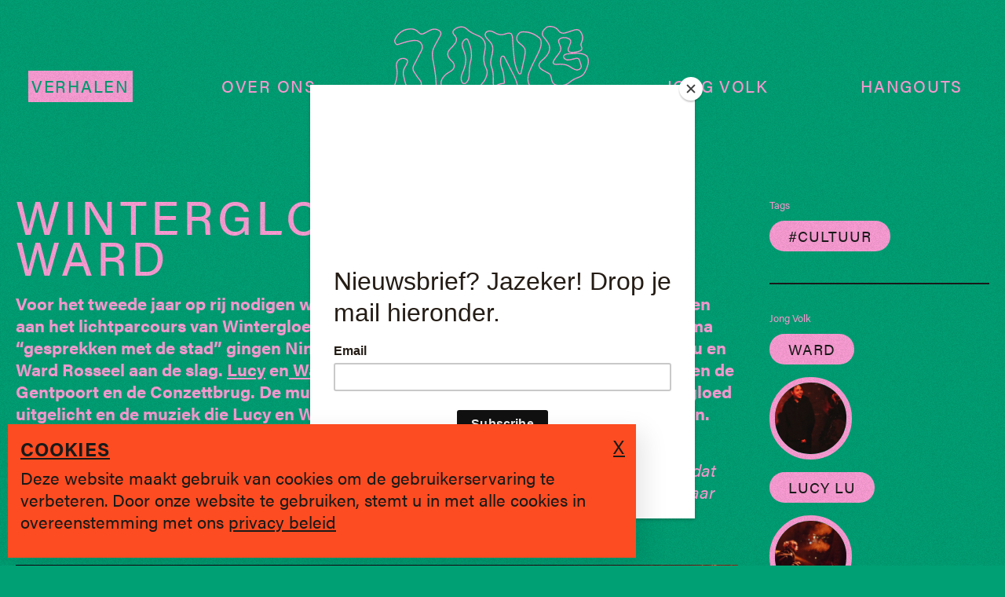

--- FILE ---
content_type: text/html; charset=UTF-8
request_url: https://www.jongvolk.be/verhalen/winterlgoed-lucy-ward
body_size: 25744
content:
<!DOCTYPE html>
<html lang="nl-BE-BE">
    <head>
      <meta http-equiv="X-UA-Compatible" content="IE=edge" />
      <meta charset="utf-8" />
      <meta
          name="viewport"
          content="width=device-width, initial-scale=1.0, maximum-scale=1.0, user-scalable=no, viewport-fit=cover"
      />
      
      <link rel="apple-touch-icon" sizes="180x180" href="https://www.jongvolk.be/resources/images/favicon/apple-touch-icon.0c1df7ea71918ac72ddcd079d12f6546.png">
      <link rel="icon" type="image/png" sizes="32x32" href="https://www.jongvolk.be/resources/images/favicon/favicon-32x32.de0d09b82dab1f95df0a3762386f52bf.png">
      <link rel="icon" type="image/png" sizes="16x16" href="https://www.jongvolk.be/resources/images/favicon/favicon-16x16.27c1e829b952e01832dfb3ee58ac5d2b.png">
      <link rel="manifest" href="https://www.jongvolk.be/resources/images/favicon/site.d0f3b49e181213ae57df6c621ccd6f29.webmanifest">
      <link rel="mask-icon" href="https://www.jongvolk.be/resources/images/favicon/safari-pinned-tab.82974fb5b7a6d88241891176dde11b1b.svg" color="#E8E8E1">
      <link rel="shortcut icon" href="https://www.jongvolk.be/resources/images/favicon/favicon.1e54140c20f520c4b0ace5e164a55f73.ico">
            <link rel="stylesheet" href="https://use.typekit.net/rsn8rya.css">

      <meta name="msapplication-TileColor" content="#E8E8E1">
      <meta name="msapplication-config" content="https://www.jongvolk.be/resources/images/favicon/browserconfig.a9dfb691b9635fe9d7fa5121d2dfa94d.xml">
      <meta name="theme-color" content="#E8E8E1">
      <meta name="google-site-verification" content="t2Iu3Q8ZAD2tDUSGgyM4x6vHQszo2m2ei8DTf7QJYZ0" />

             <script src="https://www.jongvolk.be/resources/bootstrap.5d943885c4adcccfa313.js"></script>       <script src="https://www.jongvolk.be/resources/main.5d943885c4adcccfa313.js"></script> 
          <title>Jong Volk | WINTERGLOED: LUCY &amp; WARD</title>
<script>dataLayer = [];
(function(w,d,s,l,i){w[l]=w[l]||[];w[l].push({'gtm.start':
new Date().getTime(),event:'gtm.js'});var f=d.getElementsByTagName(s)[0],
j=d.createElement(s),dl=l!='dataLayer'?'&l='+l:'';j.async=true;j.src=
'https://www.googletagmanager.com/gtm.js?id='+i+dl;f.parentNode.insertBefore(j,f);
})(window,document,'script','dataLayer','GTM-WRM5466');
</script>
<script>!function(f,b,e,v,n,t,s){if(f.fbq)return;n=f.fbq=function(){n.callMethod?
n.callMethod.apply(n,arguments):n.queue.push(arguments)};if(!f._fbq)f._fbq=n;
n.push=n;n.loaded=!0;n.version='2.0';n.queue=[];t=b.createElement(e);t.async=!0;
t.src=v;s=b.getElementsByTagName(e)[0];s.parentNode.insertBefore(t,s)}(window,
document,'script','https://connect.facebook.net/en_US/fbevents.js');
fbq('init', '437127984745472');
fbq('track', 'PageView');
</script><meta name="generator" content="SEOmatic">
<meta name="keywords" content="Brugge, jongeren, hangouts">
<meta name="description" content="Lucy en Ward zorgden voor een track bij de installatie tussen de Gentpoort en de Conzettbrug. Ookal weet hij dat niet… Ik heb de track met hem gemaakt,…">
<meta name="referrer" content="no-referrer-when-downgrade">
<meta name="robots" content="all">
<meta content="105544677502838" property="fb:profile_id">
<meta content="nl_BE" property="og:locale">
<meta content="Jong Volk" property="og:site_name">
<meta content="website" property="og:type">
<meta content="https://www.jongvolk.be/verhalen/winterlgoed-lucy-ward" property="og:url">
<meta content="Jong Volk | WINTERGLOED: LUCY &amp; WARD" property="og:title">
<meta content="Lucy en Ward zorgden voor een track bij de installatie tussen de Gentpoort en de Conzettbrug. Ookal weet hij dat niet… Ik heb de track met hem gemaakt,…" property="og:description">
<meta content="https://d1zoyd2e9w6xlo.cloudfront.net/[base64]?mtime=1716463198" property="og:image">
<meta content="1200" property="og:image:width">
<meta content="630" property="og:image:height">
<meta content="Het Jong Volk logo." property="og:image:alt">
<meta content="https://www.tiktok.com/@jongvolk" property="og:see_also">
<meta content="http://spotify.com/" property="og:see_also">
<meta content="https://www.instagram.com/jongvolk/" property="og:see_also">
<meta content="https://www.youtube.com/channel/UCO7Ap1pk0WjxdYjgSJymx9w" property="og:see_also">
<meta content="https://www.facebook.com/JONG-VOLK-105544677502838/" property="og:see_also">
<meta name="twitter:card" content="summary_large_image">
<meta name="twitter:creator" content="@">
<meta name="twitter:title" content="WINTERGLOED: LUCY &amp; WARD">
<meta name="twitter:description" content="Lucy en Ward zorgden voor een track bij de installatie tussen de Gentpoort en de Conzettbrug. Ookal weet hij dat niet… Ik heb de track met hem gemaakt,…">
<meta name="twitter:image" content="https://d1zoyd2e9w6xlo.cloudfront.net/[base64]?mtime=1716463198">
<meta name="twitter:image:width" content="800">
<meta name="twitter:image:height" content="418">
<meta name="twitter:image:alt" content="Het Jong Volk logo.">
<link href="https://www.jongvolk.be/verhalen/winterlgoed-lucy-ward" rel="canonical">
<link href="https://www.jongvolk.be/" rel="home">
<link type="text/plain" href="https://www.jongvolk.be/humans.txt" rel="author"></head>
    <body class="detail" data-theme="theme-cultuur"><noscript><iframe src="https://www.googletagmanager.com/ns.html?id=GTM-WRM5466"
height="0" width="0" style="display:none;visibility:hidden"></iframe></noscript>

<noscript><img height="1" width="1" style="display:none"
src="https://www.facebook.com/tr?id=437127984745472&ev=PageView&noscript=1" /></noscript>


      <div class="grain"></div>
      <div class="js-blurry-grain">
        <div class="center-circle"></div>
      </div>

                                          
      <div class="navigation">
  <div class="container">
    <div class="d-block d-lg-flex align-items-center">
      <div class="d-flex align-items-center">
        <a href="/" class="d-lg-none navigation__logo d-flex align-items-center flex-grow-1">
          <svg id="Layer_1" data-name="Layer 1" xmlns="http://www.w3.org/2000/svg" viewBox="0 0 1578.47 1169.54">
  <path class="cls-1"
    d="M1068.75,658.45c-12.71,0-19.57-1.33-36.06-5.77-17.67-4.74-27.23-21.21-28.4-48.95a90.53,90.53,0,0,1,1.15-17.62c9.4-62.6-3.14-125.93-38.37-193.61-13.35-25.66-26.68-51.87-39.56-77.23-10.1-19.86-20.54-40.4-30.93-60.53-.38-.74-.78-1.47-1.19-2.19a9.66,9.66,0,0,0-9.35-4.87,10.18,10.18,0,0,0-8.76,6.68c-4.23,11.5-5.61,23.72-4.36,38.46,1.65,19.26,5.6,36.21,11.75,50.36,12.82,29.55,16.49,74.08,18.39,113.75a9.86,9.86,0,0,1-2.65,7.19,9.56,9.56,0,0,1-6.9,3.05c-19.9.3-39.29,5.85-59.29,17a19.08,19.08,0,0,1-19.24-.3,19.43,19.43,0,0,1-9.61-17c.26-28-.49-58.55-1.28-77.85-.76-18.85-6.89-38.12-12.81-56.75l-1.77-5.59c-8.73-27.68-4.21-53.41,2-77.09a351.69,351.69,0,0,0,10.32-57.59c2-23.22-5.73-44.46-23.07-63.16-4.92-5.31-9.76-10.69-14.59-16.07-2.49-2.76-5-5.52-7.47-8.28-17.16-18.93-21-37.48-10.85-52.25,10.67-15.51,35.72-20.58,57-11.56a230.55,230.55,0,0,1,24.5,12.11c26.89,15.4,53,17.65,79.73,6.9,1.72-.69,3.59-1.42,5.51-2,19-5.76,32.12-5.52,41.15.75,9.3,6.45,14,18.67,15.39,39.64l1.21,19c3.15,49.72,6.4,101.14,12.8,151.22,5.31,41.5,17.18,78.93,35.28,111.25a5.46,5.46,0,0,0,10-1.2c.08-.29.15-.58.22-.88,8.52-37.36,17.55-77.23,26-117.54,4.09-19.42,6.59-35.13,7.87-49.43,1.71-19.14-6.16-35.63-24.06-50.4l-4.4-3.61c-9.27-7.6-18.85-15.46-27.19-24.39-14.5-15.53-17.49-33.88-8.64-53,10.12-21.92,24.6-33.77,43-35.22,49.89-3.91,97.12,12.19,140.41,47.89,12.62,10.41,18.38,26.19,17.62,48.26-1,27.18-10.16,51.46-23.7,79.56h0c-6.95,14.42-14.2,29-21.21,43.09-16.85,33.89-34.27,68.94-48.82,104.38-9.89,24.11-28.51,84.56,12.27,125.08,9.66,9.59,16.63,18.24,24,27.4,4.57,5.67,9.29,11.53,14.84,17.82,15.32,17.38,22.21,34.23,20.46,50.09-1.72,15.61-11.8,30.22-30,43.43-19.79,14.4-38.45,26.39-66.41,27.37C1076.14,658.35,1072.23,658.45,1068.75,658.45ZM886.93,238.86A18.4,18.4,0,0,1,903,248.17c.48.84.94,1.69,1.39,2.54,10.39,20.16,20.84,40.71,30.94,60.58,12.88,25.33,26.2,51.53,39.53,77.16,36.11,69.38,49,134.46,39.26,199a82.82,82.82,0,0,0-1.06,15.94c1,23.46,8.36,37.2,21.9,40.84,20.28,5.45,24.53,5.93,45.52,5.2,25.48-.89,43-12.16,61.55-25.69,16.07-11.69,25-24.23,26.39-37.28,1.46-13.29-4.7-27.87-18.33-43.32-5.67-6.44-10.45-12.37-15.08-18.11-7.22-9-14-17.43-23.35-26.68-14.84-14.75-45.93-57.38-14.21-134.66,14.67-35.73,32.16-70.92,49.09-105,7-14.07,14.23-28.62,21.15-43h0c13.06-27.09,21.94-50.4,22.83-76,.67-19.43-3.91-32.51-14.42-41.18-41.48-34.2-86.59-49.65-134.13-45.91-15,1.18-27.05,11.33-35.74,30.15-7.33,15.88-5,30.47,7.09,43.37,7.93,8.5,17.29,16.17,26.33,23.58l4.43,3.64c20,16.52,29.17,36,27.21,58-1.31,14.66-3.86,30.69-8,50.46-8.51,40.38-17.55,80.29-26.09,117.71-.1.43-.2.85-.32,1.26a14.25,14.25,0,0,1-26.11,3.15C992.1,350.53,979.88,312,974.42,269.41,968,219,964.72,167.48,961.57,117.62l-1.21-19c-1.14-17.8-4.84-28.28-11.62-33s-17.35-4.48-33.61.44c-1.59.48-3.23,1.12-4.78,1.74-29,11.65-58.39,9.15-87.36-7.43A221.46,221.46,0,0,0,799.43,48.7c-17.31-7.33-38.11-3.53-46.36,8.45C742.79,72.09,755,89.48,763.19,98.52q3.76,4.14,7.49,8.31c4.81,5.34,9.62,10.69,14.51,16,19.09,20.6,27.63,44.11,25.37,69.9A358.25,358.25,0,0,1,800,251.74c-5.85,22.41-10.16,46.67-2.1,72.23l1.76,5.56c6.1,19.19,12.41,39,13.22,59.06.79,19.41,1.55,50.17,1.29,78.29a10.73,10.73,0,0,0,5.31,9.4,10.37,10.37,0,0,0,10.48.18c21.29-11.84,42-17.76,63.42-18.08a.86.86,0,0,0,.64-.28,1,1,0,0,0,.27-.76c-1.86-38.86-5.41-82.41-17.68-110.66-6.52-15-10.71-32.9-12.43-53.11-1.36-15.85.23-29.67,4.86-42.24a18.87,18.87,0,0,1,16.27-12.4C885.85,238.88,886.39,238.86,886.93,238.86Z" />
  <path class="cls-1"
    d="M1277.45,1131.43a318,318,0,0,1-62.75-6.18c-17.76-4.57-29.79-13-35.93-25-6.24-12.23-5.92-27.29,1-44.76,1.84-4.65,3.63-9.33,5.42-14,7-18.4,14.33-37.43,24.26-54.76,24.15-42.2,24.23-85.19.24-135.3-1.13-2.36-2.21-4.75-3.28-7.15-1.73-3.84-3.51-7.81-5.49-11.51-12.27-22.92-11.45-46.11,2.52-70.9,4.32-7.67,8.59-15.55,12.73-23.17,4.71-8.67,9.57-17.64,14.55-26.38,20-35.18,17.5-69.24-7.92-107.2-10.36-15.46-18.33-32.17-24.12-45-2.77-6.15-3.73-14.24-2.86-24,1-11.21,4.53-19.1,10.8-24.12,6.67-5.34,16.15-7.12,29-5.42,27.85,3.68,57.49,7.3,86.81,7.72,11.59.19,23.08-2.27,35.27-4.85,6-1.27,12.19-2.59,18.36-3.54l2-.33c15.26-2.41,34.23-5.4,45.55,13.06,13.22,21.56-1.13,39.08-13.07,50.38s-25,21.8-37.55,31.95c-8.37,6.74-17,13.73-25.25,20.86a95.45,95.45,0,0,0-19.41,22.32,6.25,6.25,0,0,0-.72,2.52,3.76,3.76,0,0,0,2.45,3.93,3.28,3.28,0,0,0,4-.85l5.45-6.84a103.66,103.66,0,0,1,52.14-35.32c13.12-3.82,24.55-6.06,35-6.86,19.52-1.51,31.11-11.25,38.72-32.57,5.84-16.36,15.69-31.2,23.62-42.3,10.27-14.39,24.8-20.17,39.9-15.84,14.28,4.08,22.25,15.48,23.69,33.88,2.15,27.3-3.31,55.1-17.69,90.12-2,4.87-4.43,9.53-6.79,14-1.74,3.32-3.53,6.75-5.08,10.15-17.82,39-49.91,61.13-98.09,67.58-10.22,1.36-21.8,5.79-32.6,12.48-7,4.36-11.1,10.59-11.1,17.09,0,6.11,3.56,11.67,10,15.66,11.32,7,25,11.11,38.31,15.1q3.78,1.13,7.52,2.28c8.4,2.6,17.18,4.73,25.68,6.79s17.49,4.23,26.14,6.91c33.45,10.35,48,37,39,71.21-1.49,5.69-3,11.36-4.52,17-4.79,17.94-9.73,36.48-13.88,54.84-6.15,27.23.88,51.09,20.9,70.92,3.87,3.84,7.95,7.65,11.9,11.33,5,4.67,10.18,9.5,15.08,14.51,9.38,9.62,20.88,24.87,12.52,46.25-7.13,18.24-21.36,27.66-42.31,28-55.3.92-97.34-24.31-128.81-77-23.52-39.38-26.4-82.94-9-137.1,6.24-19.46,4.46-39-5-54.94-8.88-15-23.63-25.12-41.55-28.57-13.19-2.54-24.62-.15-32.18,6.74-7.72,7-11.24,18.49-9.9,32.25,4.6,47.43,10.28,89.8,33.31,128,7.55,12.54,16.76,24.52,25.66,36.1,5.93,7.72,12.07,15.7,17.73,23.86,9.81,14.12,13.12,29.39,9.33,43-3.45,12.39-12.67,22.5-26,28.44-7,3.15-14.54,5-21.8,6.89l-3.09.79C1316.39,1129.75,1295.85,1131.43,1277.45,1131.43Zm-50.71-616.74c-6.39,0-11.22,1.36-14.66,4.11-4.3,3.44-6.76,9.34-7.54,18-.72,8.15,0,14.95,2.12,19.64,5.65,12.52,13.41,28.81,23.41,43.73,27.11,40.48,29.81,78.56,8.26,116.44-4.93,8.66-9.78,17.59-14.47,26.22-4.15,7.65-8.44,15.57-12.8,23.29-12.36,22-13.16,42.39-2.43,62.44,2.13,4,4,8.08,5.77,12.06,1,2.33,2.09,4.66,3.19,7,25,52.21,24.82,99.14-.55,143.46-9.58,16.74-16.74,35.44-23.67,53.53q-2.7,7.08-5.45,14.1c-5.92,15-6.37,27.66-1.32,37.55,4.94,9.69,15.08,16.57,30.15,20.44.46.1,62.6,13.51,117.32-.58l3.12-.79c6.9-1.76,14-3.56,20.37-6.4,11-4.93,18.31-12.81,21.09-22.78,3.07-11,.2-23.68-8.09-35.62-5.54-8-11.61-15.88-17.48-23.52-9-11.77-18.41-24-26.22-36.91-23.95-39.75-30-85-34.53-131.72-1.61-16.59,2.91-30.65,12.73-39.6,9.66-8.8,23.78-11.94,39.77-8.87,20.41,3.93,37.26,15.55,47.44,32.71,10.77,18.17,12.84,40.23,5.82,62.12-16.52,51.57-13.91,92.85,8.23,129.91,29.71,49.74,69.28,73.63,121.12,72.7,17.51-.28,28.4-7.4,34.27-22.41,5.08-13,1.91-24-10.63-36.91-4.75-4.87-9.85-9.63-14.79-14.23-4-3.72-8.12-7.57-12.09-11.51-22.31-22.1-30.15-48.72-23.28-79.09,4.18-18.53,9.15-37.16,14-55.17q2.26-8.5,4.51-17c7.89-30-3.88-51.53-33.14-60.59-8.39-2.59-17.14-4.71-25.61-6.76-8.63-2.09-17.54-4.25-26.21-6.94-2.47-.76-5-1.5-7.45-2.25-13.81-4.16-28.1-8.45-40.4-16-9-5.57-14.19-14-14.2-23.13,0-9.62,5.56-18.58,15.27-24.58,11.83-7.32,24.63-12.19,36-13.71,45.57-6.1,74.57-26,91.26-62.52,1.65-3.62,3.5-7.15,5.29-10.57,2.37-4.54,4.61-8.82,6.45-13.3,13.83-33.69,19.1-60.25,17.06-86.1-1.14-14.56-6.82-23.11-17.35-26.12-15.47-4.43-25.64,5.93-30.33,12.5-7.6,10.63-17,24.81-22.49,40.15-8.84,24.75-23.13,36.58-46.33,38.37-9.79.75-20.64,2.89-33.17,6.54a94.85,94.85,0,0,0-47.73,32.35l-5.47,6.87a11.93,11.93,0,0,1-14.22,3.45,12.57,12.57,0,0,1-7.79-13,14.58,14.58,0,0,1,1.94-6.07A104,104,0,0,1,1342,615.12c8.34-7.23,17.06-14.26,25.5-21.06,12.44-10,25.31-20.41,37-31.48,15.87-15,19.34-26.81,11.62-39.41-8.26-13.46-21.44-11.38-36.69-9l-2.07.33c-5.93.92-12,2.21-17.89,3.46-12.13,2.56-24.68,5.21-37.22,5-29.79-.43-59.72-4.09-87.83-7.79A58.5,58.5,0,0,0,1226.74,514.69Z" />
  <path class="cls-1"
    d="M227.81,1169.54c-12.71,0-25.33-4-36.93-11.91-11.2-7.64-23.33-14.49-35.07-21.11q-6.67-3.76-13.32-7.59c-25.07-14.53-36.42-35.67-34.7-64.59,1.33-22.27,2.71-45.29,1.29-67.63-1.8-28.53-14.85-55-39.89-81l-4-4.07C50.59,896.63,35.44,881.06,28.6,859c-5-16.21-3.25-31.37,5.43-46.36A266.09,266.09,0,0,1,51.2,785.9c14.13-18.75,14.14-36.61,0-57.91a35.71,35.71,0,0,1-4.54-30.15c.89-3,1.83-5.93,2.83-8.86l.93-2.75a68.6,68.6,0,0,1,5.63-13.46l.42-.8c1.67-3.2,3.4-6.51,5.39-9.7.26-.43,1.26-1.77,2.31-3.16l.71-.94a24.72,24.72,0,0,1,16.42-9.63L92.94,647c9.81-1,17.6-.79,24.64.59,3.19.63,6.29,1.39,9.2,2.26,4.43,1.31,8.92,2.75,13.43,4.19,2.87.92,5.75,1.84,8.63,2.74a57.85,57.85,0,0,1,10.34,4.54l.92.55a78.28,78.28,0,0,1,36.61,50.94,80.9,80.9,0,0,1-12.15,62.81l-3.2,4.71c-24,35.46-26.58,73.9-7.83,117.51,13.36,31.07,23.34,65.69,30.5,105.81l.12.66a6.63,6.63,0,0,0,6.22,5.51,6.91,6.91,0,0,0,7.27-4.68,208.32,208.32,0,0,0,8.52-29.06c4.06-20.4,8.27-44,7-66.31-2.54-42.84,8.57-82.74,34-122,10.63-16.43,19.33-34.67,27.75-52.31,2.25-4.72,4.5-9.43,6.79-14.12,2.41-5,3.21-10.31-7.21-15.91-3.8-2-7-3.93-9.85-5.77a25.66,25.66,0,0,1,1.75-44C316,639.16,337.54,616,350.52,586.62c1.5-3.38,3.18-6.85,5-10.32a138.41,138.41,0,0,0,11.8-31.21,14.31,14.31,0,0,1,7.62-9.45,14.12,14.12,0,0,1,12-.17,75.08,75.08,0,0,1,15.74,9.6c22.2,17.55,32.69,42,40.71,65.8,18.16,53.91,6.25,106.35-37.48,165h0c-9.08,12.18-19.45,23.56-29.49,34.56-6.16,6.76-12.53,13.75-18.49,20.81-30,35.56-34,73.33-12.2,115.47q3.14,6.06,6.23,12.12c4.85,9.46,9.85,19.23,15,28.7,4,7.32,5,14.58,3,21-1.89,6.05-6.36,11-12.93,14.35-41.51,21.1-55,59-62.77,93.29-4.71,20.87-22.17,40.53-43.45,48.91A62.55,62.55,0,0,1,227.81,1169.54ZM104.2,655.17c-3.14,0-6.53.19-10.25.56l-11.47,1.53A15.82,15.82,0,0,0,72,663.39l-.77,1c-.82,1.09-1.62,2.13-1.88,2.53-1.8,2.89-3.38,5.91-5,9.1l-.42.81A60.68,60.68,0,0,0,58.77,689l-.94,2.77q-1.44,4.25-2.73,8.55A26.9,26.9,0,0,0,58.46,723c16.36,24.67,16.25,46.3-.24,68.18A258.38,258.38,0,0,0,41.64,817c-7.49,12.92-9,25.42-4.65,39.34,6.22,20.06,20,34.21,34.55,49.18l4,4.09c26.55,27.51,40.4,55.8,42.34,86.51,1.45,22.88.06,46.17-1.28,68.7-1.51,25.29,8.41,43.76,30.33,56.47,4.39,2.54,8.81,5,13.23,7.54,11.9,6.71,24.19,13.65,35.7,21.5,20.7,14.1,39.56,11.35,51.74,6.55,18.69-7.36,34-24.51,38.1-42.67,14.69-65,43.71-87.16,67.36-99.19,4.41-2.24,7.35-5.39,8.51-9.12,1.28-4.1.47-9-2.34-14.19-5.18-9.56-10.21-19.38-15.08-28.88-2.07-4-4.13-8.06-6.22-12.09-23.3-45-18.83-87.14,13.3-125.18,6.07-7.19,12.49-14.24,18.71-21.06,9.89-10.85,20.12-22.07,28.93-33.89h0c41.86-56.17,53.36-106,36.2-157-7.59-22.52-17.42-45.59-37.83-61.71a66,66,0,0,0-13.89-8.48,5.19,5.19,0,0,0-4.52.06,5.5,5.5,0,0,0-2.94,3.65,146.81,146.81,0,0,1-12.56,33.2c-1.73,3.29-3.32,6.58-4.74,9.77-13.58,30.68-37.05,56-67.86,73.12a16.88,16.88,0,0,0-8.93,14.28,16.68,16.68,0,0,0,7.6,14.73c2.61,1.71,5.62,3.47,9.19,5.39,16,8.57,14.77,19.69,11,27.5-2.28,4.67-4.52,9.36-6.76,14.06-8.54,17.89-17.37,36.39-28.3,53.29-24.34,37.63-35,75.81-32.57,116.71,1.38,23.32-2.95,47.61-7.11,68.54a215.15,215.15,0,0,1-8.86,30.3,15.7,15.7,0,0,1-16.22,10.49A15.28,15.28,0,0,1,195.52,1006l-.14-.75c-7-39.47-16.83-73.45-29.92-103.9-19.75-45.94-16.85-88.3,8.62-125.91l3.22-4.73a72.1,72.1,0,0,0,10.83-56,69.65,69.65,0,0,0-32.56-45.3l-.69-.41a49.19,49.19,0,0,0-8.65-3.82c-2.9-.9-5.81-1.83-8.69-2.76-4.46-1.42-8.89-2.84-13.26-4.14-2.66-.79-5.48-1.48-8.4-2A60.15,60.15,0,0,0,104.2,655.17Z" />
  <path class="cls-1"
    d="M218.85,647a143.32,143.32,0,0,1-32.58-3.84l-5.49-1.27c-26.06-6.05-51.73-12-77.37-18.1-4.56-1.08-9.34-2-14-2.91-12.11-2.35-24.63-4.78-35.69-10.33-49-24.62-65.24-67.71-45.68-121.34C26.22,439.45,41,385.58,26.54,328.61c-2.35-9.24-.81-21,4.69-35.84C36.48,278.56,48,267,62.88,261.06s31.2-5.57,44.71,1.06c20.47,10,19.45,24.33,15,34.55l-1,2.21c-4.43,10.21-9,20.77-15.3,30.22C91.8,351,87.13,373.05,92,396.61l1.85,8.95c4.17,20.37,8.5,41.44,15.7,60.89,4.17,11.26,13,23.46,25.45,35.29,18.23,17.29,40.19,10.67,59.27,1.91,7.82-3.6,16-10.2,24.95-20.2,10.44-11.65,10.58-24,.45-40a98.74,98.74,0,0,0-9-11.49,123.11,123.11,0,0,1-8.44-10.46q-3-4.33-6.05-8.66c-10.06-14.36-20.47-29.22-29.39-44.7-9.33-16.16-9.39-34.9-.19-52.75,17.64-34.22,36.72-70.9,58.34-112.13,12.54-23.91,13.12-42.09,1.87-58.95-11.88-17.8-29.7-25.09-56-22.92-41,3.37-80.72,16.85-115.78,28.75-1.34.45-2.68,1-4,1.52-7.35,2.93-17.42,6.94-26.61-3.62C13.22,135.22,10,121.78,15.17,109.22A145.69,145.69,0,0,1,36.43,72.35c30.77-37.87,71.12-55.44,120-52.16,20.19,1.35,39.33,10.71,53.89,26.35,16,17.21,23.59,18.51,45,7.72,6.08-3.07,12.21-6.45,18.14-9.72,11.72-6.47,23.84-13.16,36.6-18,23.08-8.76,46.14-6.15,66.69,7.56,15.55,10.37,20.21,24.16,13.5,39.88-3.74,8.76-8.49,17.12-13.08,25.21-2.42,4.26-4.93,8.67-7.23,13-4,7.58-8.22,15.18-12.33,22.53C348,152,338,169.75,331,188.12c-12.18,31.91-5.77,65.67.43,98.32.6,3.16,1.2,6.31,1.78,9.47,5.93,32.06,12,66.54,16,101.38,3.31,28.69,5.24,59,5.92,92.53,1.23,61.25-41.91,128.75-96.17,150.46a83.68,83.68,0,0,1-15.21,4.31h0A130.87,130.87,0,0,1,218.85,647ZM84.45,265.64a49.23,49.23,0,0,0-18.31,3.59c-12.56,5-22.28,14.71-26.67,26.58-4.8,13-6.28,23.29-4.41,30.64,15,59.28-.1,114.69-18.72,165.74-22.86,62.66,9.88,94.66,41.37,110.48,10,5,21.36,7.22,33.41,9.55,4.71.92,9.58,1.86,14.31,3,25.63,6.08,51.29,12,77.34,18.09l5.49,1.27A128.25,128.25,0,0,0,242.09,636h0a74.86,74.86,0,0,0,13.61-3.84C306,612,347.5,546.92,346.35,490c-.67-33.28-2.58-63.28-5.86-91.69-4-34.59-10-68.88-15.89-100.8-.58-3.14-1.18-6.28-1.78-9.42-6.43-33.86-13.07-68.86,0-103.1,7.24-19,17.33-37,27.1-54.51,4.08-7.3,8.3-14.85,12.23-22.32,2.36-4.51,4.9-9,7.36-13.3,4.47-7.88,9.09-16,12.64-24.32,5-11.66,1.61-21.18-10.29-29.12-18.09-12.06-38.39-14.36-58.7-6.66-12.17,4.63-24,11.16-35.47,17.48-6,3.31-12.2,6.73-18.43,9.88-24.83,12.52-36.74,10.46-55.38-9.58-13-14-30.09-22.37-48-23.57C110,25.91,72.12,42.36,43.25,77.89A137.49,137.49,0,0,0,23.3,112.54C19.45,122,22.05,132,31,142.3c4.87,5.6,9.09,4.27,16.73,1.23,1.49-.6,3-1.18,4.45-1.68,35.53-12.06,75.81-25.73,117.88-29.19,29.44-2.43,50.39,6.35,64,26.8,17.18,25.74,7.43,51.09-1.39,67.91-21.62,41.22-40.69,77.88-58.31,112.07-7.9,15.33-7.91,30.66,0,44.34,8.73,15.14,19,29.84,29,44.05,2,2.89,4.05,5.78,6.06,8.68a120,120,0,0,0,7.86,9.72,106.25,106.25,0,0,1,9.82,12.55c12.26,19.34,11.82,35.88-1.32,50.53-9.79,10.92-18.9,18.22-27.83,22.32-20.48,9.41-46.82,17.51-69-3.51-13.64-12.93-22.94-25.92-27.65-38.62C93.91,449.42,89.52,428,85.28,407.32l-1.84-8.91c-5.34-25.62-.1-50.58,15.56-74.17,5.85-8.81,10.28-19,14.56-28.86l1-2.22c3-6.85,4.45-15.67-10.81-23.15A43.67,43.67,0,0,0,84.45,265.64Z" />
  <path class="cls-1"
    d="M1344.94,485.54c-35.72,0-61.59-17-68.23-45.23-1.64-7-3.06-14-4.44-20.87-.66-3.27-1.32-6.54-2-9.8-2.45-11.71-8.79-19.81-20-25.51-7.53-3.84-15-7.94-22.15-11.91-6.32-3.49-12.86-7.1-19.38-10.49-20.65-10.71-32.8-24.28-35.15-39.24-2.15-13.7,4-28.28,17.74-42.18,4.95-5,10.4-9.74,15.68-14.32,5.43-4.71,11-9.58,15.94-14.62,25.69-26.4,37.4-52.38,35.78-79.43-1.09-18.08-12-33.27-23.47-49.35-2.75-3.84-5.59-7.81-8.26-11.79a103.69,103.69,0,0,0-9.88-12.06c-12.36-13.36-18-26-17.37-38.7.81-15.3,10.63-30.4,31.84-48.93,22.27-19.47,74.23-12.32,97.54,13.43,2.51,2.76,4.78,5.64,7,8.42,2,2.49,3.8,4.83,5.82,7.12,11.31,12.86,27.7,17,46.16,11.55,15.73-4.62,31.53-9.78,46.81-14.78,8.2-2.69,16.4-5.37,24.63-8,22.16-7,39.56-3.27,51.72,11.21A97.75,97.75,0,0,1,1530,74.88c5.59,19.29,3,39.3-8.47,64.9-3,6.66-3.14,15.26-.42,21.41,5.24,11.87,8,21.45,4.39,29.62-3.36,7.58-11.51,12.94-28.14,18.5-19.58,6.54-40.4,8.05-54.42,8.17h-.63c-14.78,0-25.93-4.52-31.43-12.76-4.69-7-4.95-16.35-.75-26.23,5.8-13.62,11.2-27.54,16.08-41.37,4.78-13.56,1.85-22.53-9.49-29.08a69.46,69.46,0,0,0-54.43-7c-10.87,3-17.92,7.5-21,13.34-2.42,4.63-2.42,10.49,0,17.41,3.42,9.76,7.31,19.64,11.08,29.2l1.4,3.57c9.62,24.45-2.32,45.5-13.8,61.12-4.09,5.56-8.37,11.14-12.52,16.54-9.46,12.32-19.24,25-27.06,38.09-4.72,7.86-5.91,14.4-3.34,18.4,3.45,5.37,13.83,7.52,28.46,5.9,46.83-5.2,84.53,3.83,115.21,27.58,5.47,4.24,12.72,7.6,19.74,10.85l3.78,1.77c13.54,6.37,24.23,6.83,33.65,1.42,11.43-6.55,16.7-15.83,14.48-25.44-3.93-17.06-10.25-33.93-15.91-48.18-3.73-9.41-15-8.44-21.35-7-8.23,1.82-16.43,3.72-24.64,5.61-7.49,1.73-15,3.46-22.51,5.14-21,4.7-38.13.74-49.42-11.46-6.64-7.18-9-15.88-6.5-23.86,3-9.38,11.88-16.33,24.5-19.07,5.83-1.27,11.93-1.53,17.84-1.79,2.6-.11,5.21-.22,7.78-.42,2.08-.14,49.85-3.31,59.51-3.64h0c35.9-1.24,81.64,7.9,92.15,37.79,5.67,16.12,6.15,35.54,1.43,57.71-4.68,22-15.14,43.32-24.38,62.15-10.17,20.77-29.57,36.33-56.07,45-25.62,8.39-48.53,21.27-70,39.38-19.55,16.46-44.24,25.62-73.37,27.23Q1348.12,485.54,1344.94,485.54ZM1267.51,8.63c-12,0-23,2.89-30.09,9.09-19.27,16.85-28.17,30.05-28.84,42.79-.54,10.18,4.38,20.74,15,32.26a111.92,111.92,0,0,1,10.73,13.14c2.59,3.86,5.4,7.78,8.1,11.56,11.74,16.39,23.87,33.34,25.1,53.94,1.78,29.66-10.74,57.82-38.25,86.09-5.16,5.31-10.92,10.3-16.48,15.13-5.15,4.47-10.48,9.1-15.19,13.86-11.89,12-17,23.65-15.31,34.63,1.9,12.09,12.45,23.44,30.51,32.81,6.63,3.44,13.22,7.08,19.59,10.59,7.12,3.94,14.49,8,21.89,11.78,13.54,6.9,21.57,17.22,24.57,31.54.68,3.29,1.34,6.57,2,9.86,1.37,6.78,2.78,13.78,4.38,20.6,6.09,25.9,30.63,40.2,65.65,38.28,27.18-1.5,50.13-10,68.19-25.17,22.4-18.86,46.27-32.27,73-41,24.21-7.92,41.81-21.93,50.92-40.51,9-18.38,19.22-39.2,23.67-60.12,4.32-20.28,3.93-38.6-1.12-53-8.36-23.77-48-33.14-83.55-31.93-9.52.33-58.69,3.59-59.19,3.62-2.62.21-5.33.33-8,.44a97.66,97.66,0,0,0-16.35,1.6c-9.31,2-16,6.93-18,13.12-1.56,5,.06,10.38,4.57,15.25,9,9.77,23.23,12.83,41.06,8.85,7.49-1.67,15-3.4,22.45-5.12,8.22-1.9,16.46-3.8,24.71-5.63,15.25-3.38,27,1.24,31.42,12.37,5.78,14.56,12.24,31.82,16.31,49.44,3.15,13.65-3.66,26.43-18.68,35.05-12,6.85-25.62,6.5-41.76-1.1l-3.74-1.75c-7.46-3.45-15.17-7-21.42-11.87-28.79-22.29-64.38-30.73-108.86-25.79-23.53,2.61-33-3.94-36.83-9.9-3.16-4.92-5.17-13.72,3.2-27.67,8.08-13.46,18-26.4,27.63-38.92,4.12-5.36,8.38-10.9,12.41-16.39,15.27-20.77,19.07-36.53,12.71-52.69l-1.41-3.57c-3.8-9.63-7.72-19.6-11.2-29.52-3.26-9.31-3.08-17.51.51-24.38,4.22-8.08,13.11-14,26.41-17.74a78.08,78.08,0,0,1,61.18,7.87c15.07,8.71,19.57,22,13.38,39.61-4.94,14-10.41,28.1-16.28,41.89-2.13,5-3.86,12.17,0,17.91s12.63,9,24.67,8.85c18.92-.17,37.29-2.91,51.72-7.73,13.64-4.55,20.7-8.79,22.88-13.72,2-4.46.7-11-4.39-22.5-3.72-8.42-3.55-19.63.44-28.55,10.54-23.57,13-41.72,8-58.87a88.93,88.93,0,0,0-17-31.6c-9.92-11.82-23.37-14.51-42.32-8.49-8.21,2.61-16.38,5.29-24.56,8-15.34,5-31.21,10.21-47.07,14.86-21.59,6.34-41.74,1.18-55.23-14.18-2.17-2.46-4.18-5-6.12-7.48-2.2-2.79-4.28-5.42-6.58-8C1310.08,16.54,1287.39,8.63,1267.51,8.63Z" />
  <path class="cls-1"
    d="M1076.24,1121.87a45.77,45.77,0,0,1-26.55-8.39c-16.61-11.68-30.27-27.83-40.32-40.59-13.11-16.64-22.27-23.9-30.6-24.26s-18.09,6-32.51,21.41a302,302,0,0,1-26.2,25.07c-15.51,13-35.48,16.36-57.76,9.77-14.62-4.33-26-13.56-32-26-6.62-13.67-6.57-30.44.15-47.21,4.76-11.86,10.52-23.45,16.09-34.66,3.14-6.32,6.39-12.85,9.4-19.32,17.35-37.32,17.27-77.3-.24-122.23-7.94-20.37-16.3-42.72-25.56-68.34-7.72-21.34-1.32-41.17,4.87-60.34l1.1-3.43c1.66-5.18,3.55-10.33,5.38-15.32,1.38-3.78,2.77-7.57,4.07-11.38,10.91-32.11,2.28-61.41-14-95.51-1-2.07-2-4.12-3-6.18a163.58,163.58,0,0,1-7.18-15.69c-10-26.8-2.31-48.82,22.35-63.66C866.32,502,890,495.71,914.14,497c1.66,0,3.32,0,5-.06,3.79-.08,7.71-.16,11.65.14,27.79,2.08,44,17.66,46.83,45.06.85,8.19,1.41,16.89-.21,25.07-9,45.1-2.55,89.46,4.94,126.9,7.12,35.63-6.51,67.68-18.54,96-1,2.31-2,4.63-3,7-11.25,26.16-22.89,53.21-17.52,82,4.11,22,11.28,45.82,21.9,72.73,2.47,6.23,5.34,9.9,8.55,10.89s7.79-.43,13.49-4.29c18-12.18,34.76-26.36,51.74-41.05,8.46-7.32,16.83-15.14,24.92-22.7,13.72-12.81,27.9-26.05,43.18-37.51,10.21-7.65,26.27-12.55,44.07-13.44,9.83-.51,17.85,3.42,21.63,10.44,3.94,7.3,2.65,16.62-3.43,24.93-8.26,11.3-18.82,22.48-33.22,35.18-23.56,20.78-37.4,46.09-41.14,75.23-1.24,9.7.32,14.84,2.91,23.34.69,2.24,1.43,4.67,2.19,7.43,1.58,5.69,8.9,19.26,12.86,24.52,18.21,24.17,19.42,40.29,4.32,57.5C1106,1115.08,1090.92,1121.87,1076.24,1121.87Zm-98.2-82,1.11,0c11.31.49,22.06,8.49,37.12,27.61,9.68,12.28,22.8,27.8,38.48,38.84,16.92,11.9,40.42,7.73,55.9-9.9,10.56-12,12.93-23-4.73-46.42-4.53-6-12.43-20.69-14.31-27.46-.74-2.68-1.46-5-2.12-7.22-2.73-9-4.71-15.44-3.23-27,4-31.32,18.84-58.47,44-80.71,13.92-12.27,24.07-23,32-33.78,4-5.51,5.07-11.33,2.79-15.57-2.18-4-7.07-6.14-13.46-5.84-16.09.81-30.39,5.07-39.24,11.7-14.9,11.17-28.9,24.25-42.45,36.91-8.15,7.61-16.58,15.48-25.17,22.92-17.18,14.86-34.13,29.24-52.57,41.69-8.14,5.49-15,7.26-21,5.4s-10.58-7.1-14.12-16.07c-10.84-27.43-18.16-51.74-22.37-74.34-5.86-31.41,6.31-59.71,18.09-87.09,1-2.3,2-4.61,3-6.91,12.1-28.43,24.6-57.82,18-90.79-7.65-38.3-14.23-83.73-4.94-130.35,1.39-7,.86-14.94.08-22.44-2.41-23.27-15.08-35.44-38.74-37.21-3.52-.26-7.06-.19-10.82-.12-1.75,0-3.51.07-5.26.07h-.24c-22.35-1.21-44.44,4.64-65.63,17.39C827.3,535.7,821,553.55,829.51,576.2A153.41,153.41,0,0,0,836.32,591c1,2.11,2.11,4.21,3.12,6.33,14.92,31.19,27,65.14,14.43,102.12-1.32,3.89-2.73,7.74-4.14,11.59-1.8,4.9-3.66,10-5.26,15l-1.11,3.44c-6,18.59-11.66,36.15-5,54.66,9.24,25.55,17.58,47.84,25.49,68.14,18.43,47.29,18.43,89.52,0,129.12-3.06,6.58-6.33,13.17-9.5,19.53-5.49,11.06-11.17,22.49-15.8,34-5.79,14.44-5.93,28.69-.4,40.11,5,10.33,14.19,17.72,26.59,21.39,19.6,5.79,36.3,3.07,49.63-8.08A291.88,291.88,0,0,0,939.85,1064C955.88,1046.94,967.06,1039.82,978,1039.82Z" />
  <path class="cls-1"
    d="M585.25,616.79c-15,0-31.82-3.88-50.55-11.59a349.34,349.34,0,0,1-101.82-64.11C375.13,488.88,370,447,415.28,396.56c11.91-13.28,28-22.78,43.53-32l6.29-3.73c15.46-9.25,24.77-21.77,26.23-35.25,1.43-13.25-4.52-26.55-17.2-38.47-13.39-12.59-28.57-26.86-33.32-48.74-4.11-19,.16-35,13.06-48.91q4.67-5,9.38-10C475.92,166,489,152.15,499.53,137.05c14.72-21.15,12.76-40-6.37-61.13-8.93-9.87-12.85-18.47-12.34-27.06.5-8.36,5.39-16.47,15-24.8,23.89-20.81,73.61-33,104.78-1.64,24.56,24.67,55.16,38.25,87,51.1,45.54,18.4,68.57,58.27,61.62,106.66-1.79,12.5-4.06,25.1-6.25,37.29l-1.73,9.66c-6.56,36.92-3.13,70.19,10.48,101.71,1,2.27,2,4.45,2.91,6.58,7.82,17.51,14.58,32.63,7.23,60.65-.56,1.92-13.06,44.11-29.27,59.86C700.36,494.1,677,528.37,659.15,563.75,641.17,599.31,617.14,616.79,585.25,616.79ZM553.24,12c-20.93,0-41.18,9.51-51.69,18.67-7.69,6.7-11.6,12.81-11.95,18.69S492.54,62.13,499.68,70c21.76,24,24.07,47.62,7.06,72.05-10.89,15.63-24.21,29.77-37.09,43.44q-4.68,5-9.33,10c-11,11.83-14.43,24.88-10.92,41.07,4.17,19.2,17.68,31.91,30.75,44.19,14.56,13.69,21.63,30,19.92,45.82-1.76,16.29-12.58,31.15-30.45,41.85l-6.33,3.76c-15,8.85-30.46,18-41.47,30.27-42.18,47-37.58,82.84,16.95,132.14A340.9,340.9,0,0,0,538,597.08c54.05,22.23,89,10.74,113.26-37.29,18.23-36.07,42-70.92,74.66-109.7l.32-.34c14.6-14,26.94-55.61,27.06-56,6.53-24.91.95-37.41-6.78-54.71-1-2.16-2-4.38-3-6.69-14.31-33.14-17.93-68.05-11.07-106.73l1.74-9.67c2.18-12.12,4.43-24.64,6.2-37,6.43-44.78-14.05-80.23-56.21-97.26-32.71-13.2-64.19-27.2-89.93-53C582.27,16.5,567.59,12,553.24,12Zm23,456.43a24.2,24.2,0,0,1-3.89-.31c-8.86-1.42-16.12-7.63-19.92-17-5.23-12.93-6.81-29.2-4.13-42.44,3.43-17,10-33.42,16.43-49.31,1.11-2.78,2.22-5.54,3.32-8.31,20.83-52.66,21.48-100.91,2-147.51A276.86,276.86,0,0,1,556.73,165c-5.14-20.17,1-39,18.36-56.09,6.9-6.79,14.41-9.78,21.16-8.41,4.41.9,10.54,4.06,14.68,14,10.83,26.12,18.92,48.23,23.19,71.27,3.45,18.62,4,37.88,4.47,53.36a114.37,114.37,0,0,1-4.47,35.27c-11.74,40.46-12.56,78.32-13.35,114.93-.09,4-.18,8-.28,12a87,87,0,0,1-21.13,55.32C593,464.26,584.61,468.45,576.25,468.45ZM592.94,109c-3.48,0-7.57,2.16-11.68,6.21-15.15,14.91-20.38,30.5-16,47.66a268.24,268.24,0,0,0,12.92,37.28C598.58,249,598,299.39,576.23,354.28c-1.1,2.78-2.22,5.57-3.34,8.35-6.24,15.53-12.69,31.59-16,47.78-2.35,11.65-.95,26,3.67,37.41,2.66,6.57,7.33,10.71,13.16,11.64,6.51,1.06,13.58-2.08,18.9-8.37a78.37,78.37,0,0,0,19.05-49.86q.15-6,.28-12c.8-37.18,1.64-75.62,13.7-117.19a105.52,105.52,0,0,0,4.12-32.56c-.44-15.18-1-34.06-4.32-52-4.13-22.28-12.05-43.9-22.67-69.5-1.47-3.54-4.1-7.95-8.31-8.8A7.31,7.31,0,0,0,592.94,109Z" />
  <path class="cls-1"
    d="M712.52,753.72c-21.69-.39-35.06,8.23-39.66,25.58-2.52,9.5-4.3,20.28-5.59,33.94-4,42.5-24.43,72.93-62.39,93-2,1.07-4.06,2.12-6.09,3.18C587,915.6,574.73,922,564.72,930.87c-8,7.1-13.76,19.09-15.07,31.28a29.82,29.82,0,0,0,8.59,24A32.66,32.66,0,0,0,581.35,996c.82,0,1.64,0,2.46-.1,17.89-1.48,31.75-9.13,41.19-22.72q2.64-3.81,5.26-7.64C646,942.66,662.31,919,688,900.71a68.2,68.2,0,0,0,19.39-20.89c6.16-10.39,13.82-23.33,18.94-37.84,6.3-17.87,9.16-37.63,11.52-61.79.71-7.23-1.16-13.56-5.4-18.32C727.85,756.76,720.78,753.87,712.52,753.72Zm16.53,25.62c-2.29,23.52-5,42.68-11.06,59.72-4.83,13.69-12.25,26.22-18.21,36.28a59.54,59.54,0,0,1-16.92,18.21C656,912.69,639.21,937.05,623,960.6c-1.75,2.53-3.49,5.07-5.24,7.59-7.87,11.34-19.54,17.73-34.69,19A23.54,23.54,0,0,1,564.53,980a20.77,20.77,0,0,1-6.14-16.93c1.08-10.11,5.75-19.94,12.17-25.65,9.2-8.19,20.93-14.29,32.28-20.19,2.06-1.07,4.11-2.13,6.15-3.22,40.78-21.59,62.71-54.29,67-100,1.24-13.16,2.94-23.49,5.33-32.51,3.44-13,12.91-19,29.74-19h1.27c5.79.1,10.58,2,13.48,5.21C728.4,770.59,729.52,774.61,729.05,779.34Z" />
  <path class="cls-1"
    d="M807.19,804.93c-4-8.59-7.43-16.63-10.73-24.4-4.41-10.4-8.57-20.23-14-31.07a9.17,9.17,0,0,1,1.73-10.71c23-22.41,34.43-55.36,30-86-3.7-25.39-18.18-46.18-40.84-58.75-1-.55-2-1.15-2.9-1.77a53.86,53.86,0,0,0-7.48-4.15c-12.07-5.46-26.23-6.41-39.51-3.14a42.23,42.23,0,0,0-10.21,3.44,106.89,106.89,0,0,0-24,13.45,69.85,69.85,0,0,0-14.51,13c-.76.89-1.47,1.83-2.15,2.79l-3.27,4.56c-.68,1-1.34,1.93-2,2.94-1.28,2.14-2.47,4.35-3.55,6.62-7.42,15.59-9.07,32.42-4.63,46.56.44,1.4.85,2.81,1.16,4.25a82.78,82.78,0,0,1,1.46,9.3c1.64,17.78-4.89,27.13-21.19,30.31-14.55,2.84-30.69,3.21-46.31,3.57-3.89.1-7.77.19-11.64.31-16.63.55-27.52,8.74-32.39,24.35-5.48,17.57.58,36.86,5.93,53.88,5.07,16.1,4.16,28.86-2.56,35.92-6.46,6.8-18.42,8.36-33.67,4.39-2.17-.56-4.35-1.14-6.54-1.72-16.2-4.31-33-8.74-48.07-8-31.46,1.58-51.93,9.92-62.57,25.48-11.39,16.65-11.42,41.3-.1,75.35,12.36,37.18,30.43,73.66,53.71,108.42,28.21,42.11,65.95,65.8,101.92,65.8a78.86,78.86,0,0,0,28.48-5.27c28.55-11,60.87-17.76,101.61-21.31.82-.07,1.66-.09,2.48-.1,19.66-.3,46.64-19,47.94-19.88,18.21-13.82,19.21-28.39,20.36-45.25.14-2,.28-4.06.45-6.18.61-7.47.77-14.06.91-19.88.46-19.1.72-29.62,14.73-42.93l5.36-5.07c6.87-6.49,14-13.2,20.68-20.17C829.56,894.51,831.42,856.72,807.19,804.93ZM795,917.77c-6.56,6.82-13.58,13.45-20.38,19.87l-5.39,5.09c-16.65,15.82-17,29.78-17.45,49.09-.14,5.7-.3,12.16-.89,19.37q-.25,3.24-.46,6.3c-1.13,16.53-1.88,27.44-16.76,38.75-7.45,5.21-29.87,18.53-44,18.18h-.25l-.26,0c-42.29,3.59-75.81,10.58-105.51,22-39.43,15.16-86.5-7.3-119.94-57.22-22.84-34.11-40.56-69.87-52.67-106.3-10.39-31.27-10.72-53.39-1-67.62,9-13.14,27.23-20.23,55.76-21.67,1,0,2-.07,3-.07,13.05,0,27.93,4,42.35,7.78l6.58,1.74c18.48,4.8,33.49,2.37,42.25-6.85,9-9.48,10.64-25.32,4.58-44.6-5-15.79-10.59-33.69-5.93-48.63,3.79-12.15,11.28-17.76,24.29-18.18,3.84-.13,7.69-.22,11.56-.31,16-.37,32.5-.76,47.78-3.73,20.82-4.06,30.32-17.44,28.26-39.75a94.28,94.28,0,0,0-2.27-13.2l-.14-.47c-4.49-12.35-3.17-27.6,3.61-41.85a68.5,68.5,0,0,1,12.64-18.29,45.44,45.44,0,0,1,6.25-5.34q5.82-4.17,12-7.77l5.82-3.39c4.76-2.68,10.76-4,15.91-5.78h0a46.9,46.9,0,0,1,31.66-.16c1.09.4,2.17.83,3.22,1.31a43.58,43.58,0,0,1,7.62,4.41l.53.33c21.13,11.11,34.62,30,38,53.19,4,27.5-6.75,58.29-27.41,78.46a17.92,17.92,0,0,0-3.44,20.94C779.9,764,784,773.69,788.37,784c3.33,7.84,6.77,15.95,10.86,24.7C821.71,856.72,820.37,891.39,795,917.77Z" />
</svg>
        </a>
        <div class="d-block d-lg-none text-right flex-grow-1">
          <span class="navigation__item d-inline-block" data-toggle="collapse" data-target="#collapsibleNavId" aria-controls="collapsibleNavId" aria-expanded="false" aria-label="Toggle navigation">Menu</span>
        </div>
      </div>
      <div class="flex-grow-1">
        <nav class="collapse navbar-collapse" id="collapsibleNavId">
          <div class="d-block d-lg-flex align-items-center justify-content-between">
            <a href="https://www.jongvolk.be/verhalen" title="Verhalen" class="navigation__item mx-lg-3 px-1 py-1 py-lg-0 active">Verhalen</a>
            <a href="https://www.jongvolk.be/over-ons" title="Over ons" class="navigation__item mx-lg-3 px-1 ">Over ons</a>
            <a href="/" class="py-lg-3 navigation__logo d-lg-flex d-none align-items-center flex-grow-1">
              <svg id="Layer_1" data-name="Layer 1" xmlns="http://www.w3.org/2000/svg" viewBox="0 0 1578.47 1169.54">
  <path class="cls-1"
    d="M1068.75,658.45c-12.71,0-19.57-1.33-36.06-5.77-17.67-4.74-27.23-21.21-28.4-48.95a90.53,90.53,0,0,1,1.15-17.62c9.4-62.6-3.14-125.93-38.37-193.61-13.35-25.66-26.68-51.87-39.56-77.23-10.1-19.86-20.54-40.4-30.93-60.53-.38-.74-.78-1.47-1.19-2.19a9.66,9.66,0,0,0-9.35-4.87,10.18,10.18,0,0,0-8.76,6.68c-4.23,11.5-5.61,23.72-4.36,38.46,1.65,19.26,5.6,36.21,11.75,50.36,12.82,29.55,16.49,74.08,18.39,113.75a9.86,9.86,0,0,1-2.65,7.19,9.56,9.56,0,0,1-6.9,3.05c-19.9.3-39.29,5.85-59.29,17a19.08,19.08,0,0,1-19.24-.3,19.43,19.43,0,0,1-9.61-17c.26-28-.49-58.55-1.28-77.85-.76-18.85-6.89-38.12-12.81-56.75l-1.77-5.59c-8.73-27.68-4.21-53.41,2-77.09a351.69,351.69,0,0,0,10.32-57.59c2-23.22-5.73-44.46-23.07-63.16-4.92-5.31-9.76-10.69-14.59-16.07-2.49-2.76-5-5.52-7.47-8.28-17.16-18.93-21-37.48-10.85-52.25,10.67-15.51,35.72-20.58,57-11.56a230.55,230.55,0,0,1,24.5,12.11c26.89,15.4,53,17.65,79.73,6.9,1.72-.69,3.59-1.42,5.51-2,19-5.76,32.12-5.52,41.15.75,9.3,6.45,14,18.67,15.39,39.64l1.21,19c3.15,49.72,6.4,101.14,12.8,151.22,5.31,41.5,17.18,78.93,35.28,111.25a5.46,5.46,0,0,0,10-1.2c.08-.29.15-.58.22-.88,8.52-37.36,17.55-77.23,26-117.54,4.09-19.42,6.59-35.13,7.87-49.43,1.71-19.14-6.16-35.63-24.06-50.4l-4.4-3.61c-9.27-7.6-18.85-15.46-27.19-24.39-14.5-15.53-17.49-33.88-8.64-53,10.12-21.92,24.6-33.77,43-35.22,49.89-3.91,97.12,12.19,140.41,47.89,12.62,10.41,18.38,26.19,17.62,48.26-1,27.18-10.16,51.46-23.7,79.56h0c-6.95,14.42-14.2,29-21.21,43.09-16.85,33.89-34.27,68.94-48.82,104.38-9.89,24.11-28.51,84.56,12.27,125.08,9.66,9.59,16.63,18.24,24,27.4,4.57,5.67,9.29,11.53,14.84,17.82,15.32,17.38,22.21,34.23,20.46,50.09-1.72,15.61-11.8,30.22-30,43.43-19.79,14.4-38.45,26.39-66.41,27.37C1076.14,658.35,1072.23,658.45,1068.75,658.45ZM886.93,238.86A18.4,18.4,0,0,1,903,248.17c.48.84.94,1.69,1.39,2.54,10.39,20.16,20.84,40.71,30.94,60.58,12.88,25.33,26.2,51.53,39.53,77.16,36.11,69.38,49,134.46,39.26,199a82.82,82.82,0,0,0-1.06,15.94c1,23.46,8.36,37.2,21.9,40.84,20.28,5.45,24.53,5.93,45.52,5.2,25.48-.89,43-12.16,61.55-25.69,16.07-11.69,25-24.23,26.39-37.28,1.46-13.29-4.7-27.87-18.33-43.32-5.67-6.44-10.45-12.37-15.08-18.11-7.22-9-14-17.43-23.35-26.68-14.84-14.75-45.93-57.38-14.21-134.66,14.67-35.73,32.16-70.92,49.09-105,7-14.07,14.23-28.62,21.15-43h0c13.06-27.09,21.94-50.4,22.83-76,.67-19.43-3.91-32.51-14.42-41.18-41.48-34.2-86.59-49.65-134.13-45.91-15,1.18-27.05,11.33-35.74,30.15-7.33,15.88-5,30.47,7.09,43.37,7.93,8.5,17.29,16.17,26.33,23.58l4.43,3.64c20,16.52,29.17,36,27.21,58-1.31,14.66-3.86,30.69-8,50.46-8.51,40.38-17.55,80.29-26.09,117.71-.1.43-.2.85-.32,1.26a14.25,14.25,0,0,1-26.11,3.15C992.1,350.53,979.88,312,974.42,269.41,968,219,964.72,167.48,961.57,117.62l-1.21-19c-1.14-17.8-4.84-28.28-11.62-33s-17.35-4.48-33.61.44c-1.59.48-3.23,1.12-4.78,1.74-29,11.65-58.39,9.15-87.36-7.43A221.46,221.46,0,0,0,799.43,48.7c-17.31-7.33-38.11-3.53-46.36,8.45C742.79,72.09,755,89.48,763.19,98.52q3.76,4.14,7.49,8.31c4.81,5.34,9.62,10.69,14.51,16,19.09,20.6,27.63,44.11,25.37,69.9A358.25,358.25,0,0,1,800,251.74c-5.85,22.41-10.16,46.67-2.1,72.23l1.76,5.56c6.1,19.19,12.41,39,13.22,59.06.79,19.41,1.55,50.17,1.29,78.29a10.73,10.73,0,0,0,5.31,9.4,10.37,10.37,0,0,0,10.48.18c21.29-11.84,42-17.76,63.42-18.08a.86.86,0,0,0,.64-.28,1,1,0,0,0,.27-.76c-1.86-38.86-5.41-82.41-17.68-110.66-6.52-15-10.71-32.9-12.43-53.11-1.36-15.85.23-29.67,4.86-42.24a18.87,18.87,0,0,1,16.27-12.4C885.85,238.88,886.39,238.86,886.93,238.86Z" />
  <path class="cls-1"
    d="M1277.45,1131.43a318,318,0,0,1-62.75-6.18c-17.76-4.57-29.79-13-35.93-25-6.24-12.23-5.92-27.29,1-44.76,1.84-4.65,3.63-9.33,5.42-14,7-18.4,14.33-37.43,24.26-54.76,24.15-42.2,24.23-85.19.24-135.3-1.13-2.36-2.21-4.75-3.28-7.15-1.73-3.84-3.51-7.81-5.49-11.51-12.27-22.92-11.45-46.11,2.52-70.9,4.32-7.67,8.59-15.55,12.73-23.17,4.71-8.67,9.57-17.64,14.55-26.38,20-35.18,17.5-69.24-7.92-107.2-10.36-15.46-18.33-32.17-24.12-45-2.77-6.15-3.73-14.24-2.86-24,1-11.21,4.53-19.1,10.8-24.12,6.67-5.34,16.15-7.12,29-5.42,27.85,3.68,57.49,7.3,86.81,7.72,11.59.19,23.08-2.27,35.27-4.85,6-1.27,12.19-2.59,18.36-3.54l2-.33c15.26-2.41,34.23-5.4,45.55,13.06,13.22,21.56-1.13,39.08-13.07,50.38s-25,21.8-37.55,31.95c-8.37,6.74-17,13.73-25.25,20.86a95.45,95.45,0,0,0-19.41,22.32,6.25,6.25,0,0,0-.72,2.52,3.76,3.76,0,0,0,2.45,3.93,3.28,3.28,0,0,0,4-.85l5.45-6.84a103.66,103.66,0,0,1,52.14-35.32c13.12-3.82,24.55-6.06,35-6.86,19.52-1.51,31.11-11.25,38.72-32.57,5.84-16.36,15.69-31.2,23.62-42.3,10.27-14.39,24.8-20.17,39.9-15.84,14.28,4.08,22.25,15.48,23.69,33.88,2.15,27.3-3.31,55.1-17.69,90.12-2,4.87-4.43,9.53-6.79,14-1.74,3.32-3.53,6.75-5.08,10.15-17.82,39-49.91,61.13-98.09,67.58-10.22,1.36-21.8,5.79-32.6,12.48-7,4.36-11.1,10.59-11.1,17.09,0,6.11,3.56,11.67,10,15.66,11.32,7,25,11.11,38.31,15.1q3.78,1.13,7.52,2.28c8.4,2.6,17.18,4.73,25.68,6.79s17.49,4.23,26.14,6.91c33.45,10.35,48,37,39,71.21-1.49,5.69-3,11.36-4.52,17-4.79,17.94-9.73,36.48-13.88,54.84-6.15,27.23.88,51.09,20.9,70.92,3.87,3.84,7.95,7.65,11.9,11.33,5,4.67,10.18,9.5,15.08,14.51,9.38,9.62,20.88,24.87,12.52,46.25-7.13,18.24-21.36,27.66-42.31,28-55.3.92-97.34-24.31-128.81-77-23.52-39.38-26.4-82.94-9-137.1,6.24-19.46,4.46-39-5-54.94-8.88-15-23.63-25.12-41.55-28.57-13.19-2.54-24.62-.15-32.18,6.74-7.72,7-11.24,18.49-9.9,32.25,4.6,47.43,10.28,89.8,33.31,128,7.55,12.54,16.76,24.52,25.66,36.1,5.93,7.72,12.07,15.7,17.73,23.86,9.81,14.12,13.12,29.39,9.33,43-3.45,12.39-12.67,22.5-26,28.44-7,3.15-14.54,5-21.8,6.89l-3.09.79C1316.39,1129.75,1295.85,1131.43,1277.45,1131.43Zm-50.71-616.74c-6.39,0-11.22,1.36-14.66,4.11-4.3,3.44-6.76,9.34-7.54,18-.72,8.15,0,14.95,2.12,19.64,5.65,12.52,13.41,28.81,23.41,43.73,27.11,40.48,29.81,78.56,8.26,116.44-4.93,8.66-9.78,17.59-14.47,26.22-4.15,7.65-8.44,15.57-12.8,23.29-12.36,22-13.16,42.39-2.43,62.44,2.13,4,4,8.08,5.77,12.06,1,2.33,2.09,4.66,3.19,7,25,52.21,24.82,99.14-.55,143.46-9.58,16.74-16.74,35.44-23.67,53.53q-2.7,7.08-5.45,14.1c-5.92,15-6.37,27.66-1.32,37.55,4.94,9.69,15.08,16.57,30.15,20.44.46.1,62.6,13.51,117.32-.58l3.12-.79c6.9-1.76,14-3.56,20.37-6.4,11-4.93,18.31-12.81,21.09-22.78,3.07-11,.2-23.68-8.09-35.62-5.54-8-11.61-15.88-17.48-23.52-9-11.77-18.41-24-26.22-36.91-23.95-39.75-30-85-34.53-131.72-1.61-16.59,2.91-30.65,12.73-39.6,9.66-8.8,23.78-11.94,39.77-8.87,20.41,3.93,37.26,15.55,47.44,32.71,10.77,18.17,12.84,40.23,5.82,62.12-16.52,51.57-13.91,92.85,8.23,129.91,29.71,49.74,69.28,73.63,121.12,72.7,17.51-.28,28.4-7.4,34.27-22.41,5.08-13,1.91-24-10.63-36.91-4.75-4.87-9.85-9.63-14.79-14.23-4-3.72-8.12-7.57-12.09-11.51-22.31-22.1-30.15-48.72-23.28-79.09,4.18-18.53,9.15-37.16,14-55.17q2.26-8.5,4.51-17c7.89-30-3.88-51.53-33.14-60.59-8.39-2.59-17.14-4.71-25.61-6.76-8.63-2.09-17.54-4.25-26.21-6.94-2.47-.76-5-1.5-7.45-2.25-13.81-4.16-28.1-8.45-40.4-16-9-5.57-14.19-14-14.2-23.13,0-9.62,5.56-18.58,15.27-24.58,11.83-7.32,24.63-12.19,36-13.71,45.57-6.1,74.57-26,91.26-62.52,1.65-3.62,3.5-7.15,5.29-10.57,2.37-4.54,4.61-8.82,6.45-13.3,13.83-33.69,19.1-60.25,17.06-86.1-1.14-14.56-6.82-23.11-17.35-26.12-15.47-4.43-25.64,5.93-30.33,12.5-7.6,10.63-17,24.81-22.49,40.15-8.84,24.75-23.13,36.58-46.33,38.37-9.79.75-20.64,2.89-33.17,6.54a94.85,94.85,0,0,0-47.73,32.35l-5.47,6.87a11.93,11.93,0,0,1-14.22,3.45,12.57,12.57,0,0,1-7.79-13,14.58,14.58,0,0,1,1.94-6.07A104,104,0,0,1,1342,615.12c8.34-7.23,17.06-14.26,25.5-21.06,12.44-10,25.31-20.41,37-31.48,15.87-15,19.34-26.81,11.62-39.41-8.26-13.46-21.44-11.38-36.69-9l-2.07.33c-5.93.92-12,2.21-17.89,3.46-12.13,2.56-24.68,5.21-37.22,5-29.79-.43-59.72-4.09-87.83-7.79A58.5,58.5,0,0,0,1226.74,514.69Z" />
  <path class="cls-1"
    d="M227.81,1169.54c-12.71,0-25.33-4-36.93-11.91-11.2-7.64-23.33-14.49-35.07-21.11q-6.67-3.76-13.32-7.59c-25.07-14.53-36.42-35.67-34.7-64.59,1.33-22.27,2.71-45.29,1.29-67.63-1.8-28.53-14.85-55-39.89-81l-4-4.07C50.59,896.63,35.44,881.06,28.6,859c-5-16.21-3.25-31.37,5.43-46.36A266.09,266.09,0,0,1,51.2,785.9c14.13-18.75,14.14-36.61,0-57.91a35.71,35.71,0,0,1-4.54-30.15c.89-3,1.83-5.93,2.83-8.86l.93-2.75a68.6,68.6,0,0,1,5.63-13.46l.42-.8c1.67-3.2,3.4-6.51,5.39-9.7.26-.43,1.26-1.77,2.31-3.16l.71-.94a24.72,24.72,0,0,1,16.42-9.63L92.94,647c9.81-1,17.6-.79,24.64.59,3.19.63,6.29,1.39,9.2,2.26,4.43,1.31,8.92,2.75,13.43,4.19,2.87.92,5.75,1.84,8.63,2.74a57.85,57.85,0,0,1,10.34,4.54l.92.55a78.28,78.28,0,0,1,36.61,50.94,80.9,80.9,0,0,1-12.15,62.81l-3.2,4.71c-24,35.46-26.58,73.9-7.83,117.51,13.36,31.07,23.34,65.69,30.5,105.81l.12.66a6.63,6.63,0,0,0,6.22,5.51,6.91,6.91,0,0,0,7.27-4.68,208.32,208.32,0,0,0,8.52-29.06c4.06-20.4,8.27-44,7-66.31-2.54-42.84,8.57-82.74,34-122,10.63-16.43,19.33-34.67,27.75-52.31,2.25-4.72,4.5-9.43,6.79-14.12,2.41-5,3.21-10.31-7.21-15.91-3.8-2-7-3.93-9.85-5.77a25.66,25.66,0,0,1,1.75-44C316,639.16,337.54,616,350.52,586.62c1.5-3.38,3.18-6.85,5-10.32a138.41,138.41,0,0,0,11.8-31.21,14.31,14.31,0,0,1,7.62-9.45,14.12,14.12,0,0,1,12-.17,75.08,75.08,0,0,1,15.74,9.6c22.2,17.55,32.69,42,40.71,65.8,18.16,53.91,6.25,106.35-37.48,165h0c-9.08,12.18-19.45,23.56-29.49,34.56-6.16,6.76-12.53,13.75-18.49,20.81-30,35.56-34,73.33-12.2,115.47q3.14,6.06,6.23,12.12c4.85,9.46,9.85,19.23,15,28.7,4,7.32,5,14.58,3,21-1.89,6.05-6.36,11-12.93,14.35-41.51,21.1-55,59-62.77,93.29-4.71,20.87-22.17,40.53-43.45,48.91A62.55,62.55,0,0,1,227.81,1169.54ZM104.2,655.17c-3.14,0-6.53.19-10.25.56l-11.47,1.53A15.82,15.82,0,0,0,72,663.39l-.77,1c-.82,1.09-1.62,2.13-1.88,2.53-1.8,2.89-3.38,5.91-5,9.1l-.42.81A60.68,60.68,0,0,0,58.77,689l-.94,2.77q-1.44,4.25-2.73,8.55A26.9,26.9,0,0,0,58.46,723c16.36,24.67,16.25,46.3-.24,68.18A258.38,258.38,0,0,0,41.64,817c-7.49,12.92-9,25.42-4.65,39.34,6.22,20.06,20,34.21,34.55,49.18l4,4.09c26.55,27.51,40.4,55.8,42.34,86.51,1.45,22.88.06,46.17-1.28,68.7-1.51,25.29,8.41,43.76,30.33,56.47,4.39,2.54,8.81,5,13.23,7.54,11.9,6.71,24.19,13.65,35.7,21.5,20.7,14.1,39.56,11.35,51.74,6.55,18.69-7.36,34-24.51,38.1-42.67,14.69-65,43.71-87.16,67.36-99.19,4.41-2.24,7.35-5.39,8.51-9.12,1.28-4.1.47-9-2.34-14.19-5.18-9.56-10.21-19.38-15.08-28.88-2.07-4-4.13-8.06-6.22-12.09-23.3-45-18.83-87.14,13.3-125.18,6.07-7.19,12.49-14.24,18.71-21.06,9.89-10.85,20.12-22.07,28.93-33.89h0c41.86-56.17,53.36-106,36.2-157-7.59-22.52-17.42-45.59-37.83-61.71a66,66,0,0,0-13.89-8.48,5.19,5.19,0,0,0-4.52.06,5.5,5.5,0,0,0-2.94,3.65,146.81,146.81,0,0,1-12.56,33.2c-1.73,3.29-3.32,6.58-4.74,9.77-13.58,30.68-37.05,56-67.86,73.12a16.88,16.88,0,0,0-8.93,14.28,16.68,16.68,0,0,0,7.6,14.73c2.61,1.71,5.62,3.47,9.19,5.39,16,8.57,14.77,19.69,11,27.5-2.28,4.67-4.52,9.36-6.76,14.06-8.54,17.89-17.37,36.39-28.3,53.29-24.34,37.63-35,75.81-32.57,116.71,1.38,23.32-2.95,47.61-7.11,68.54a215.15,215.15,0,0,1-8.86,30.3,15.7,15.7,0,0,1-16.22,10.49A15.28,15.28,0,0,1,195.52,1006l-.14-.75c-7-39.47-16.83-73.45-29.92-103.9-19.75-45.94-16.85-88.3,8.62-125.91l3.22-4.73a72.1,72.1,0,0,0,10.83-56,69.65,69.65,0,0,0-32.56-45.3l-.69-.41a49.19,49.19,0,0,0-8.65-3.82c-2.9-.9-5.81-1.83-8.69-2.76-4.46-1.42-8.89-2.84-13.26-4.14-2.66-.79-5.48-1.48-8.4-2A60.15,60.15,0,0,0,104.2,655.17Z" />
  <path class="cls-1"
    d="M218.85,647a143.32,143.32,0,0,1-32.58-3.84l-5.49-1.27c-26.06-6.05-51.73-12-77.37-18.1-4.56-1.08-9.34-2-14-2.91-12.11-2.35-24.63-4.78-35.69-10.33-49-24.62-65.24-67.71-45.68-121.34C26.22,439.45,41,385.58,26.54,328.61c-2.35-9.24-.81-21,4.69-35.84C36.48,278.56,48,267,62.88,261.06s31.2-5.57,44.71,1.06c20.47,10,19.45,24.33,15,34.55l-1,2.21c-4.43,10.21-9,20.77-15.3,30.22C91.8,351,87.13,373.05,92,396.61l1.85,8.95c4.17,20.37,8.5,41.44,15.7,60.89,4.17,11.26,13,23.46,25.45,35.29,18.23,17.29,40.19,10.67,59.27,1.91,7.82-3.6,16-10.2,24.95-20.2,10.44-11.65,10.58-24,.45-40a98.74,98.74,0,0,0-9-11.49,123.11,123.11,0,0,1-8.44-10.46q-3-4.33-6.05-8.66c-10.06-14.36-20.47-29.22-29.39-44.7-9.33-16.16-9.39-34.9-.19-52.75,17.64-34.22,36.72-70.9,58.34-112.13,12.54-23.91,13.12-42.09,1.87-58.95-11.88-17.8-29.7-25.09-56-22.92-41,3.37-80.72,16.85-115.78,28.75-1.34.45-2.68,1-4,1.52-7.35,2.93-17.42,6.94-26.61-3.62C13.22,135.22,10,121.78,15.17,109.22A145.69,145.69,0,0,1,36.43,72.35c30.77-37.87,71.12-55.44,120-52.16,20.19,1.35,39.33,10.71,53.89,26.35,16,17.21,23.59,18.51,45,7.72,6.08-3.07,12.21-6.45,18.14-9.72,11.72-6.47,23.84-13.16,36.6-18,23.08-8.76,46.14-6.15,66.69,7.56,15.55,10.37,20.21,24.16,13.5,39.88-3.74,8.76-8.49,17.12-13.08,25.21-2.42,4.26-4.93,8.67-7.23,13-4,7.58-8.22,15.18-12.33,22.53C348,152,338,169.75,331,188.12c-12.18,31.91-5.77,65.67.43,98.32.6,3.16,1.2,6.31,1.78,9.47,5.93,32.06,12,66.54,16,101.38,3.31,28.69,5.24,59,5.92,92.53,1.23,61.25-41.91,128.75-96.17,150.46a83.68,83.68,0,0,1-15.21,4.31h0A130.87,130.87,0,0,1,218.85,647ZM84.45,265.64a49.23,49.23,0,0,0-18.31,3.59c-12.56,5-22.28,14.71-26.67,26.58-4.8,13-6.28,23.29-4.41,30.64,15,59.28-.1,114.69-18.72,165.74-22.86,62.66,9.88,94.66,41.37,110.48,10,5,21.36,7.22,33.41,9.55,4.71.92,9.58,1.86,14.31,3,25.63,6.08,51.29,12,77.34,18.09l5.49,1.27A128.25,128.25,0,0,0,242.09,636h0a74.86,74.86,0,0,0,13.61-3.84C306,612,347.5,546.92,346.35,490c-.67-33.28-2.58-63.28-5.86-91.69-4-34.59-10-68.88-15.89-100.8-.58-3.14-1.18-6.28-1.78-9.42-6.43-33.86-13.07-68.86,0-103.1,7.24-19,17.33-37,27.1-54.51,4.08-7.3,8.3-14.85,12.23-22.32,2.36-4.51,4.9-9,7.36-13.3,4.47-7.88,9.09-16,12.64-24.32,5-11.66,1.61-21.18-10.29-29.12-18.09-12.06-38.39-14.36-58.7-6.66-12.17,4.63-24,11.16-35.47,17.48-6,3.31-12.2,6.73-18.43,9.88-24.83,12.52-36.74,10.46-55.38-9.58-13-14-30.09-22.37-48-23.57C110,25.91,72.12,42.36,43.25,77.89A137.49,137.49,0,0,0,23.3,112.54C19.45,122,22.05,132,31,142.3c4.87,5.6,9.09,4.27,16.73,1.23,1.49-.6,3-1.18,4.45-1.68,35.53-12.06,75.81-25.73,117.88-29.19,29.44-2.43,50.39,6.35,64,26.8,17.18,25.74,7.43,51.09-1.39,67.91-21.62,41.22-40.69,77.88-58.31,112.07-7.9,15.33-7.91,30.66,0,44.34,8.73,15.14,19,29.84,29,44.05,2,2.89,4.05,5.78,6.06,8.68a120,120,0,0,0,7.86,9.72,106.25,106.25,0,0,1,9.82,12.55c12.26,19.34,11.82,35.88-1.32,50.53-9.79,10.92-18.9,18.22-27.83,22.32-20.48,9.41-46.82,17.51-69-3.51-13.64-12.93-22.94-25.92-27.65-38.62C93.91,449.42,89.52,428,85.28,407.32l-1.84-8.91c-5.34-25.62-.1-50.58,15.56-74.17,5.85-8.81,10.28-19,14.56-28.86l1-2.22c3-6.85,4.45-15.67-10.81-23.15A43.67,43.67,0,0,0,84.45,265.64Z" />
  <path class="cls-1"
    d="M1344.94,485.54c-35.72,0-61.59-17-68.23-45.23-1.64-7-3.06-14-4.44-20.87-.66-3.27-1.32-6.54-2-9.8-2.45-11.71-8.79-19.81-20-25.51-7.53-3.84-15-7.94-22.15-11.91-6.32-3.49-12.86-7.1-19.38-10.49-20.65-10.71-32.8-24.28-35.15-39.24-2.15-13.7,4-28.28,17.74-42.18,4.95-5,10.4-9.74,15.68-14.32,5.43-4.71,11-9.58,15.94-14.62,25.69-26.4,37.4-52.38,35.78-79.43-1.09-18.08-12-33.27-23.47-49.35-2.75-3.84-5.59-7.81-8.26-11.79a103.69,103.69,0,0,0-9.88-12.06c-12.36-13.36-18-26-17.37-38.7.81-15.3,10.63-30.4,31.84-48.93,22.27-19.47,74.23-12.32,97.54,13.43,2.51,2.76,4.78,5.64,7,8.42,2,2.49,3.8,4.83,5.82,7.12,11.31,12.86,27.7,17,46.16,11.55,15.73-4.62,31.53-9.78,46.81-14.78,8.2-2.69,16.4-5.37,24.63-8,22.16-7,39.56-3.27,51.72,11.21A97.75,97.75,0,0,1,1530,74.88c5.59,19.29,3,39.3-8.47,64.9-3,6.66-3.14,15.26-.42,21.41,5.24,11.87,8,21.45,4.39,29.62-3.36,7.58-11.51,12.94-28.14,18.5-19.58,6.54-40.4,8.05-54.42,8.17h-.63c-14.78,0-25.93-4.52-31.43-12.76-4.69-7-4.95-16.35-.75-26.23,5.8-13.62,11.2-27.54,16.08-41.37,4.78-13.56,1.85-22.53-9.49-29.08a69.46,69.46,0,0,0-54.43-7c-10.87,3-17.92,7.5-21,13.34-2.42,4.63-2.42,10.49,0,17.41,3.42,9.76,7.31,19.64,11.08,29.2l1.4,3.57c9.62,24.45-2.32,45.5-13.8,61.12-4.09,5.56-8.37,11.14-12.52,16.54-9.46,12.32-19.24,25-27.06,38.09-4.72,7.86-5.91,14.4-3.34,18.4,3.45,5.37,13.83,7.52,28.46,5.9,46.83-5.2,84.53,3.83,115.21,27.58,5.47,4.24,12.72,7.6,19.74,10.85l3.78,1.77c13.54,6.37,24.23,6.83,33.65,1.42,11.43-6.55,16.7-15.83,14.48-25.44-3.93-17.06-10.25-33.93-15.91-48.18-3.73-9.41-15-8.44-21.35-7-8.23,1.82-16.43,3.72-24.64,5.61-7.49,1.73-15,3.46-22.51,5.14-21,4.7-38.13.74-49.42-11.46-6.64-7.18-9-15.88-6.5-23.86,3-9.38,11.88-16.33,24.5-19.07,5.83-1.27,11.93-1.53,17.84-1.79,2.6-.11,5.21-.22,7.78-.42,2.08-.14,49.85-3.31,59.51-3.64h0c35.9-1.24,81.64,7.9,92.15,37.79,5.67,16.12,6.15,35.54,1.43,57.71-4.68,22-15.14,43.32-24.38,62.15-10.17,20.77-29.57,36.33-56.07,45-25.62,8.39-48.53,21.27-70,39.38-19.55,16.46-44.24,25.62-73.37,27.23Q1348.12,485.54,1344.94,485.54ZM1267.51,8.63c-12,0-23,2.89-30.09,9.09-19.27,16.85-28.17,30.05-28.84,42.79-.54,10.18,4.38,20.74,15,32.26a111.92,111.92,0,0,1,10.73,13.14c2.59,3.86,5.4,7.78,8.1,11.56,11.74,16.39,23.87,33.34,25.1,53.94,1.78,29.66-10.74,57.82-38.25,86.09-5.16,5.31-10.92,10.3-16.48,15.13-5.15,4.47-10.48,9.1-15.19,13.86-11.89,12-17,23.65-15.31,34.63,1.9,12.09,12.45,23.44,30.51,32.81,6.63,3.44,13.22,7.08,19.59,10.59,7.12,3.94,14.49,8,21.89,11.78,13.54,6.9,21.57,17.22,24.57,31.54.68,3.29,1.34,6.57,2,9.86,1.37,6.78,2.78,13.78,4.38,20.6,6.09,25.9,30.63,40.2,65.65,38.28,27.18-1.5,50.13-10,68.19-25.17,22.4-18.86,46.27-32.27,73-41,24.21-7.92,41.81-21.93,50.92-40.51,9-18.38,19.22-39.2,23.67-60.12,4.32-20.28,3.93-38.6-1.12-53-8.36-23.77-48-33.14-83.55-31.93-9.52.33-58.69,3.59-59.19,3.62-2.62.21-5.33.33-8,.44a97.66,97.66,0,0,0-16.35,1.6c-9.31,2-16,6.93-18,13.12-1.56,5,.06,10.38,4.57,15.25,9,9.77,23.23,12.83,41.06,8.85,7.49-1.67,15-3.4,22.45-5.12,8.22-1.9,16.46-3.8,24.71-5.63,15.25-3.38,27,1.24,31.42,12.37,5.78,14.56,12.24,31.82,16.31,49.44,3.15,13.65-3.66,26.43-18.68,35.05-12,6.85-25.62,6.5-41.76-1.1l-3.74-1.75c-7.46-3.45-15.17-7-21.42-11.87-28.79-22.29-64.38-30.73-108.86-25.79-23.53,2.61-33-3.94-36.83-9.9-3.16-4.92-5.17-13.72,3.2-27.67,8.08-13.46,18-26.4,27.63-38.92,4.12-5.36,8.38-10.9,12.41-16.39,15.27-20.77,19.07-36.53,12.71-52.69l-1.41-3.57c-3.8-9.63-7.72-19.6-11.2-29.52-3.26-9.31-3.08-17.51.51-24.38,4.22-8.08,13.11-14,26.41-17.74a78.08,78.08,0,0,1,61.18,7.87c15.07,8.71,19.57,22,13.38,39.61-4.94,14-10.41,28.1-16.28,41.89-2.13,5-3.86,12.17,0,17.91s12.63,9,24.67,8.85c18.92-.17,37.29-2.91,51.72-7.73,13.64-4.55,20.7-8.79,22.88-13.72,2-4.46.7-11-4.39-22.5-3.72-8.42-3.55-19.63.44-28.55,10.54-23.57,13-41.72,8-58.87a88.93,88.93,0,0,0-17-31.6c-9.92-11.82-23.37-14.51-42.32-8.49-8.21,2.61-16.38,5.29-24.56,8-15.34,5-31.21,10.21-47.07,14.86-21.59,6.34-41.74,1.18-55.23-14.18-2.17-2.46-4.18-5-6.12-7.48-2.2-2.79-4.28-5.42-6.58-8C1310.08,16.54,1287.39,8.63,1267.51,8.63Z" />
  <path class="cls-1"
    d="M1076.24,1121.87a45.77,45.77,0,0,1-26.55-8.39c-16.61-11.68-30.27-27.83-40.32-40.59-13.11-16.64-22.27-23.9-30.6-24.26s-18.09,6-32.51,21.41a302,302,0,0,1-26.2,25.07c-15.51,13-35.48,16.36-57.76,9.77-14.62-4.33-26-13.56-32-26-6.62-13.67-6.57-30.44.15-47.21,4.76-11.86,10.52-23.45,16.09-34.66,3.14-6.32,6.39-12.85,9.4-19.32,17.35-37.32,17.27-77.3-.24-122.23-7.94-20.37-16.3-42.72-25.56-68.34-7.72-21.34-1.32-41.17,4.87-60.34l1.1-3.43c1.66-5.18,3.55-10.33,5.38-15.32,1.38-3.78,2.77-7.57,4.07-11.38,10.91-32.11,2.28-61.41-14-95.51-1-2.07-2-4.12-3-6.18a163.58,163.58,0,0,1-7.18-15.69c-10-26.8-2.31-48.82,22.35-63.66C866.32,502,890,495.71,914.14,497c1.66,0,3.32,0,5-.06,3.79-.08,7.71-.16,11.65.14,27.79,2.08,44,17.66,46.83,45.06.85,8.19,1.41,16.89-.21,25.07-9,45.1-2.55,89.46,4.94,126.9,7.12,35.63-6.51,67.68-18.54,96-1,2.31-2,4.63-3,7-11.25,26.16-22.89,53.21-17.52,82,4.11,22,11.28,45.82,21.9,72.73,2.47,6.23,5.34,9.9,8.55,10.89s7.79-.43,13.49-4.29c18-12.18,34.76-26.36,51.74-41.05,8.46-7.32,16.83-15.14,24.92-22.7,13.72-12.81,27.9-26.05,43.18-37.51,10.21-7.65,26.27-12.55,44.07-13.44,9.83-.51,17.85,3.42,21.63,10.44,3.94,7.3,2.65,16.62-3.43,24.93-8.26,11.3-18.82,22.48-33.22,35.18-23.56,20.78-37.4,46.09-41.14,75.23-1.24,9.7.32,14.84,2.91,23.34.69,2.24,1.43,4.67,2.19,7.43,1.58,5.69,8.9,19.26,12.86,24.52,18.21,24.17,19.42,40.29,4.32,57.5C1106,1115.08,1090.92,1121.87,1076.24,1121.87Zm-98.2-82,1.11,0c11.31.49,22.06,8.49,37.12,27.61,9.68,12.28,22.8,27.8,38.48,38.84,16.92,11.9,40.42,7.73,55.9-9.9,10.56-12,12.93-23-4.73-46.42-4.53-6-12.43-20.69-14.31-27.46-.74-2.68-1.46-5-2.12-7.22-2.73-9-4.71-15.44-3.23-27,4-31.32,18.84-58.47,44-80.71,13.92-12.27,24.07-23,32-33.78,4-5.51,5.07-11.33,2.79-15.57-2.18-4-7.07-6.14-13.46-5.84-16.09.81-30.39,5.07-39.24,11.7-14.9,11.17-28.9,24.25-42.45,36.91-8.15,7.61-16.58,15.48-25.17,22.92-17.18,14.86-34.13,29.24-52.57,41.69-8.14,5.49-15,7.26-21,5.4s-10.58-7.1-14.12-16.07c-10.84-27.43-18.16-51.74-22.37-74.34-5.86-31.41,6.31-59.71,18.09-87.09,1-2.3,2-4.61,3-6.91,12.1-28.43,24.6-57.82,18-90.79-7.65-38.3-14.23-83.73-4.94-130.35,1.39-7,.86-14.94.08-22.44-2.41-23.27-15.08-35.44-38.74-37.21-3.52-.26-7.06-.19-10.82-.12-1.75,0-3.51.07-5.26.07h-.24c-22.35-1.21-44.44,4.64-65.63,17.39C827.3,535.7,821,553.55,829.51,576.2A153.41,153.41,0,0,0,836.32,591c1,2.11,2.11,4.21,3.12,6.33,14.92,31.19,27,65.14,14.43,102.12-1.32,3.89-2.73,7.74-4.14,11.59-1.8,4.9-3.66,10-5.26,15l-1.11,3.44c-6,18.59-11.66,36.15-5,54.66,9.24,25.55,17.58,47.84,25.49,68.14,18.43,47.29,18.43,89.52,0,129.12-3.06,6.58-6.33,13.17-9.5,19.53-5.49,11.06-11.17,22.49-15.8,34-5.79,14.44-5.93,28.69-.4,40.11,5,10.33,14.19,17.72,26.59,21.39,19.6,5.79,36.3,3.07,49.63-8.08A291.88,291.88,0,0,0,939.85,1064C955.88,1046.94,967.06,1039.82,978,1039.82Z" />
  <path class="cls-1"
    d="M585.25,616.79c-15,0-31.82-3.88-50.55-11.59a349.34,349.34,0,0,1-101.82-64.11C375.13,488.88,370,447,415.28,396.56c11.91-13.28,28-22.78,43.53-32l6.29-3.73c15.46-9.25,24.77-21.77,26.23-35.25,1.43-13.25-4.52-26.55-17.2-38.47-13.39-12.59-28.57-26.86-33.32-48.74-4.11-19,.16-35,13.06-48.91q4.67-5,9.38-10C475.92,166,489,152.15,499.53,137.05c14.72-21.15,12.76-40-6.37-61.13-8.93-9.87-12.85-18.47-12.34-27.06.5-8.36,5.39-16.47,15-24.8,23.89-20.81,73.61-33,104.78-1.64,24.56,24.67,55.16,38.25,87,51.1,45.54,18.4,68.57,58.27,61.62,106.66-1.79,12.5-4.06,25.1-6.25,37.29l-1.73,9.66c-6.56,36.92-3.13,70.19,10.48,101.71,1,2.27,2,4.45,2.91,6.58,7.82,17.51,14.58,32.63,7.23,60.65-.56,1.92-13.06,44.11-29.27,59.86C700.36,494.1,677,528.37,659.15,563.75,641.17,599.31,617.14,616.79,585.25,616.79ZM553.24,12c-20.93,0-41.18,9.51-51.69,18.67-7.69,6.7-11.6,12.81-11.95,18.69S492.54,62.13,499.68,70c21.76,24,24.07,47.62,7.06,72.05-10.89,15.63-24.21,29.77-37.09,43.44q-4.68,5-9.33,10c-11,11.83-14.43,24.88-10.92,41.07,4.17,19.2,17.68,31.91,30.75,44.19,14.56,13.69,21.63,30,19.92,45.82-1.76,16.29-12.58,31.15-30.45,41.85l-6.33,3.76c-15,8.85-30.46,18-41.47,30.27-42.18,47-37.58,82.84,16.95,132.14A340.9,340.9,0,0,0,538,597.08c54.05,22.23,89,10.74,113.26-37.29,18.23-36.07,42-70.92,74.66-109.7l.32-.34c14.6-14,26.94-55.61,27.06-56,6.53-24.91.95-37.41-6.78-54.71-1-2.16-2-4.38-3-6.69-14.31-33.14-17.93-68.05-11.07-106.73l1.74-9.67c2.18-12.12,4.43-24.64,6.2-37,6.43-44.78-14.05-80.23-56.21-97.26-32.71-13.2-64.19-27.2-89.93-53C582.27,16.5,567.59,12,553.24,12Zm23,456.43a24.2,24.2,0,0,1-3.89-.31c-8.86-1.42-16.12-7.63-19.92-17-5.23-12.93-6.81-29.2-4.13-42.44,3.43-17,10-33.42,16.43-49.31,1.11-2.78,2.22-5.54,3.32-8.31,20.83-52.66,21.48-100.91,2-147.51A276.86,276.86,0,0,1,556.73,165c-5.14-20.17,1-39,18.36-56.09,6.9-6.79,14.41-9.78,21.16-8.41,4.41.9,10.54,4.06,14.68,14,10.83,26.12,18.92,48.23,23.19,71.27,3.45,18.62,4,37.88,4.47,53.36a114.37,114.37,0,0,1-4.47,35.27c-11.74,40.46-12.56,78.32-13.35,114.93-.09,4-.18,8-.28,12a87,87,0,0,1-21.13,55.32C593,464.26,584.61,468.45,576.25,468.45ZM592.94,109c-3.48,0-7.57,2.16-11.68,6.21-15.15,14.91-20.38,30.5-16,47.66a268.24,268.24,0,0,0,12.92,37.28C598.58,249,598,299.39,576.23,354.28c-1.1,2.78-2.22,5.57-3.34,8.35-6.24,15.53-12.69,31.59-16,47.78-2.35,11.65-.95,26,3.67,37.41,2.66,6.57,7.33,10.71,13.16,11.64,6.51,1.06,13.58-2.08,18.9-8.37a78.37,78.37,0,0,0,19.05-49.86q.15-6,.28-12c.8-37.18,1.64-75.62,13.7-117.19a105.52,105.52,0,0,0,4.12-32.56c-.44-15.18-1-34.06-4.32-52-4.13-22.28-12.05-43.9-22.67-69.5-1.47-3.54-4.1-7.95-8.31-8.8A7.31,7.31,0,0,0,592.94,109Z" />
  <path class="cls-1"
    d="M712.52,753.72c-21.69-.39-35.06,8.23-39.66,25.58-2.52,9.5-4.3,20.28-5.59,33.94-4,42.5-24.43,72.93-62.39,93-2,1.07-4.06,2.12-6.09,3.18C587,915.6,574.73,922,564.72,930.87c-8,7.1-13.76,19.09-15.07,31.28a29.82,29.82,0,0,0,8.59,24A32.66,32.66,0,0,0,581.35,996c.82,0,1.64,0,2.46-.1,17.89-1.48,31.75-9.13,41.19-22.72q2.64-3.81,5.26-7.64C646,942.66,662.31,919,688,900.71a68.2,68.2,0,0,0,19.39-20.89c6.16-10.39,13.82-23.33,18.94-37.84,6.3-17.87,9.16-37.63,11.52-61.79.71-7.23-1.16-13.56-5.4-18.32C727.85,756.76,720.78,753.87,712.52,753.72Zm16.53,25.62c-2.29,23.52-5,42.68-11.06,59.72-4.83,13.69-12.25,26.22-18.21,36.28a59.54,59.54,0,0,1-16.92,18.21C656,912.69,639.21,937.05,623,960.6c-1.75,2.53-3.49,5.07-5.24,7.59-7.87,11.34-19.54,17.73-34.69,19A23.54,23.54,0,0,1,564.53,980a20.77,20.77,0,0,1-6.14-16.93c1.08-10.11,5.75-19.94,12.17-25.65,9.2-8.19,20.93-14.29,32.28-20.19,2.06-1.07,4.11-2.13,6.15-3.22,40.78-21.59,62.71-54.29,67-100,1.24-13.16,2.94-23.49,5.33-32.51,3.44-13,12.91-19,29.74-19h1.27c5.79.1,10.58,2,13.48,5.21C728.4,770.59,729.52,774.61,729.05,779.34Z" />
  <path class="cls-1"
    d="M807.19,804.93c-4-8.59-7.43-16.63-10.73-24.4-4.41-10.4-8.57-20.23-14-31.07a9.17,9.17,0,0,1,1.73-10.71c23-22.41,34.43-55.36,30-86-3.7-25.39-18.18-46.18-40.84-58.75-1-.55-2-1.15-2.9-1.77a53.86,53.86,0,0,0-7.48-4.15c-12.07-5.46-26.23-6.41-39.51-3.14a42.23,42.23,0,0,0-10.21,3.44,106.89,106.89,0,0,0-24,13.45,69.85,69.85,0,0,0-14.51,13c-.76.89-1.47,1.83-2.15,2.79l-3.27,4.56c-.68,1-1.34,1.93-2,2.94-1.28,2.14-2.47,4.35-3.55,6.62-7.42,15.59-9.07,32.42-4.63,46.56.44,1.4.85,2.81,1.16,4.25a82.78,82.78,0,0,1,1.46,9.3c1.64,17.78-4.89,27.13-21.19,30.31-14.55,2.84-30.69,3.21-46.31,3.57-3.89.1-7.77.19-11.64.31-16.63.55-27.52,8.74-32.39,24.35-5.48,17.57.58,36.86,5.93,53.88,5.07,16.1,4.16,28.86-2.56,35.92-6.46,6.8-18.42,8.36-33.67,4.39-2.17-.56-4.35-1.14-6.54-1.72-16.2-4.31-33-8.74-48.07-8-31.46,1.58-51.93,9.92-62.57,25.48-11.39,16.65-11.42,41.3-.1,75.35,12.36,37.18,30.43,73.66,53.71,108.42,28.21,42.11,65.95,65.8,101.92,65.8a78.86,78.86,0,0,0,28.48-5.27c28.55-11,60.87-17.76,101.61-21.31.82-.07,1.66-.09,2.48-.1,19.66-.3,46.64-19,47.94-19.88,18.21-13.82,19.21-28.39,20.36-45.25.14-2,.28-4.06.45-6.18.61-7.47.77-14.06.91-19.88.46-19.1.72-29.62,14.73-42.93l5.36-5.07c6.87-6.49,14-13.2,20.68-20.17C829.56,894.51,831.42,856.72,807.19,804.93ZM795,917.77c-6.56,6.82-13.58,13.45-20.38,19.87l-5.39,5.09c-16.65,15.82-17,29.78-17.45,49.09-.14,5.7-.3,12.16-.89,19.37q-.25,3.24-.46,6.3c-1.13,16.53-1.88,27.44-16.76,38.75-7.45,5.21-29.87,18.53-44,18.18h-.25l-.26,0c-42.29,3.59-75.81,10.58-105.51,22-39.43,15.16-86.5-7.3-119.94-57.22-22.84-34.11-40.56-69.87-52.67-106.3-10.39-31.27-10.72-53.39-1-67.62,9-13.14,27.23-20.23,55.76-21.67,1,0,2-.07,3-.07,13.05,0,27.93,4,42.35,7.78l6.58,1.74c18.48,4.8,33.49,2.37,42.25-6.85,9-9.48,10.64-25.32,4.58-44.6-5-15.79-10.59-33.69-5.93-48.63,3.79-12.15,11.28-17.76,24.29-18.18,3.84-.13,7.69-.22,11.56-.31,16-.37,32.5-.76,47.78-3.73,20.82-4.06,30.32-17.44,28.26-39.75a94.28,94.28,0,0,0-2.27-13.2l-.14-.47c-4.49-12.35-3.17-27.6,3.61-41.85a68.5,68.5,0,0,1,12.64-18.29,45.44,45.44,0,0,1,6.25-5.34q5.82-4.17,12-7.77l5.82-3.39c4.76-2.68,10.76-4,15.91-5.78h0a46.9,46.9,0,0,1,31.66-.16c1.09.4,2.17.83,3.22,1.31a43.58,43.58,0,0,1,7.62,4.41l.53.33c21.13,11.11,34.62,30,38,53.19,4,27.5-6.75,58.29-27.41,78.46a17.92,17.92,0,0,0-3.44,20.94C779.9,764,784,773.69,788.37,784c3.33,7.84,6.77,15.95,10.86,24.7C821.71,856.72,820.37,891.39,795,917.77Z" />
</svg>
            </a>
            <a href="https://www.jongvolk.be/jong-volk" title="Jong Volk" class="navigation__item mx-lg-3 px-1 py-1 py-lg-0 ">Jong Volk</a>
            <a href="https://www.jongvolk.be/hangouts" title="Hangouts" class="navigation__item ml-lg-3 px-1 py-1 py-lg-0 ">Hangouts</a>
          </div>
        </nav>
      </div>
          </div>
  </div>
</div>


      <main>
          <div class="container detail-content">
    <div class="row">

      <div class="col-12 col-md-8 col-xl-9 detail-content-builder">
        <h1 class="content-builder-title">WINTERGLOED: LUCY &amp; WARD</h1>
        <div class="content">
                      <div class="row content-builder-text">
  <div class="col-12">
    <p><strong><strong><strong>Voor het tweede jaar op rij nodigen we jonge Brugse kunstenaars uit om mee te werken aan het lichtparcours van Wintergloed. Onder de naam “fluisteringen” en met als thema “gesprekken met de stad” gingen Nina Everaert, Gerard Cornet, Karim Shatla, Lucy Lu en Ward Rosseel aan de slag.</strong></strong> <a href="https://www.jongvolk.be/jong-volk/lucy-lu">Lucy</a> en<a href="https://www.jongvolk.be/jong-volk/ward-rosseel"> Ward</a> zorgden voor een track bij de installatie tussen de Gentpoort en de Conzettbrug. De muur aan de kant van het pad wordt tijdens Wintergloed uitgelicht en de muziek die Lucy en Ward maakten, nodigt je uit om dichterbij te komen. </strong></p>
<p>Ward: <em>Voordat ik ook maar iets zeg over onze muziek, wil ik eerst ook Mauricio Meurrens vernoemen, want eigenlijk hebben we met drie aan deze installatie gewerkt. Ookal weet hij dat niet… Ik heb de track met hem gemaakt, niet met de bedoeling om die hier te gebruiken, maar met de magische toevoegingen van Lucy was het zo ideaal voor dit project!</em><br /></p>
  </div>
</div>
                                
  
<div class="row content-builder-image">
  <div class="col-12 col-lg-12">
      
<picture  class="content-builder-image-image">
      
          <source
        srcset="https://d1zoyd2e9w6xlo.cloudfront.net/[base64] 1200w, https://d1zoyd2e9w6xlo.cloudfront.net/[base64] 992w, https://d1zoyd2e9w6xlo.cloudfront.net/[base64] 768w, https://d1zoyd2e9w6xlo.cloudfront.net/[base64] 576w, https://d1zoyd2e9w6xlo.cloudfront.net/[base64] 320w"
        sizes="100vw"
        type="image/webp"
        class="lazyload blur-up"
      />
      
    <img  class="content-builder-image-image lazyload blur-up" src="https://d1zoyd2e9w6xlo.cloudfront.net/[base64]" alt="IMG 9455 bewerkt verkleind" sizes="100vw" />
</picture>  </div>
</div>
                                <div class="row content-builder-text">
  <div class="col-12">
    <p><strong>En hoe zou je de stijl omschrijven van wat jullie hier gecomponeerd hebben? En in het algemeen?</strong></p>
<p>Ward: <em>Akoestisch, rustgevend, atmosferisch, …</em></p>
<p>Lucy: <em>Normaalgezien is jouw stijl veel heavier, meer rock. Terwijl mijn stijl eerder elektronic is.</em></p>
<p>Ward: <em>In het nieuwste album is m’n stijl wel wat “kalmer” geworden, ik denk door ouder te worden (lacht).</em></p>
<p><strong><br /></strong></p>
<p><strong>Of door corona...?</strong></p>
<p>Ward: <em>Misschien wel eigenlijk, omdat ik veel meer alleen heb geschreven tijdens de corona periode, en omdat je dan niet meteen dezelfde energie hebt die je krijgt als je met vijf bezwete mannen muziek staat te maken met gitaren...</em></p>
<p>Lucy: <em>Dit stuk voor Wintergloed is dan wel een ideaal voorbeeld van hoe onze twee stijlen zich met elkaar kunnen vermengen. Ward is heel goed in melodieën op gitaar en ik kan heel goed aanvullen met de heel lage synths en piano.</em></p>
  </div>
</div>
                                <div class="row content-builder-text-with-image ">
  <div class="col-12 col-md-5 content-builder-text-with-image-content">
    <p><strong>Hebben jullie het nummer ook op de plek geïnspireerd? Of ligt de basis vooral bij de track die jij en Mauricio maakten?</strong></p>
<p>Ward: <em>Ik maak vaak losse tracks op basis van emoties. En als ik dan aan een bepaald project werk waar een soort sfeer of vibe of gevoel rond hangt, dan weet ik dat ik daar al tracks voor liggen heb, en kan ik kiezen welke daar best bij past om van te vertrekken.</em></p>
<p><strong><br /></strong></p>
<p><strong>Welke sfeer hangt er dan aan deze track vast?</strong></p>
<p>Ward: <em>Het idee dat iedereen zijn stempel zet op de wereld, dat iedereen iets achterlaat en dat we daardoor ook nog aan hen denken. Het idee van een “nagedachte”, dat is wat ons hier inspireerde.</em><em><br /></em></p>
<p><em>Lucy<em>: Ik linkte het ook letterlijk aan de verandering die hier op deze plek gepland staat. <em>Ze gaan het stuk waar we nu staan aanpassen en verbouwen. </em></em><br /></em></p>
  </div>
  <div class="col-12 col-md-7 content-builder-text-with-image-image mt-3 mt-md-0">
      
<picture  class="">
      
          <source
        srcset="https://d1zoyd2e9w6xlo.cloudfront.net/[base64] 1200w, https://d1zoyd2e9w6xlo.cloudfront.net/[base64] 992w, https://d1zoyd2e9w6xlo.cloudfront.net/[base64] 768w, https://d1zoyd2e9w6xlo.cloudfront.net/[base64] 576w, https://d1zoyd2e9w6xlo.cloudfront.net/[base64] 320w"
        sizes="100vw"
        type="image/webp"
        class="lazyload blur-up"
      />
      
    <img  class="lazyload blur-up" src="https://d1zoyd2e9w6xlo.cloudfront.net/[base64]" alt="IMG 9466 verkleind" sizes="100vw" />
</picture>  </div>
</div>
                                <div class="row content-builder-text">
  <div class="col-12">
    <p><em>Dat deed me realiseren dat het er hier over 15 jaar helemaal anders zal uitzien, helemaal anders zal voelen, net omdat iemand een idee had om het te veranderen.</em></p>
  </div>
</div>
                                <div class="row content-builder-quote">
    <div class="col-12  content-builder-quote-content">
    <div class="content-builder-quote-title">
      <p>Het idee dat iedereen zijn stempel zet op de wereld, dat iedereen iets achterlaat en dat we daardoor ook nog aan hen denken. Het idee van een “nagedachte”, dat is wat ons hier inspireerde.</p>
    </div>
    <p class="label">- Ward</p>
  </div>
</div>
                            <div class="row content-builder-text">
  <div class="col-12">
    <p><strong>Hebben jullie zelf nog specifieke plannen of dromen voor de toekomst?</strong></p>
<p>Lucy: <em>Ik wil vooral gelukkig zijn met de projecten die ik doe en de muziek die ik maak. Er is niet één specifieke doelstelling die ik voor ogen heb, wat doe je ook nadat je die doelstelling zou hebben behaald? Ik vind het wel leuk om via verschillende projecten uitgedaagd te worden en te kunnen experimenteren. En ook heel belangrijk is om te kunnen blijven trouw zijn aan jezelf, in alles wat je voelt en doet.</em></p>
<p>Ward:<em> Ik zit momenteel in een periode waar ik steeds op zoek ben naar nieuwe dingen om mezelf uit te dagen, ik leg de lat telkens een beetje hoger. Daar steek ik natuurlijk altijd heel veel tijd in. Ik ben super excited voor het moment waarop ik terug daarvan ga afstappen. Dat ik niet meer per se 100 uur aan iets moet zitten en het altijd beter en beter en beter moet zijn, maar dat ik het gewoon eens kan afwerken op één avond. Ik wil niet altijd zoeken, ik zou het ook fijn vinden als er een punt is waarop het gewoon vanzelf komt!</em><br /></p>
<p><em>Volg Ward via @wildchopsuey en Lucy via @boluub!<br />Foto's: Jasper van het Groenewoud.</em></p>
  </div>
</div>
            </div>
        <p class="detail-post-date">15 dec. 2021</p>
        
<div class="row align-items-center">
  <div class="col-12 col-lg-6 mb-2">
    <a href="https://www.jongvolk.be/verhalen" title="Terug naar alle overzicht" class="btn-primary">&#8592; Terug naar overzicht</a>
  </div>
  </div>
      </div>

      <aside class="col-12 col-md-4 col-xl-3">
        <h2 class="d-seo">Info</h2>

                          <div class="detail-info detail-info-tags">
  <h3 class="label">Tags</h3>
  <div>
          <a class="btn-primary" href="https://www.jongvolk.be/themas/creatievevrijhaven">
        <h4>#cultuur</h4>
      </a>
      </div>
</div>
        
                        
                        <div class="detail-info detail-info-youths">
          <h3 class="label">Jong Volk</h3>
                      <a href="https://www.jongvolk.be/jong-volk/ward-rosseel" title="Ward">
              <h4 class="btn-primary mb-3">Ward</h4>
              <div class="youth-circle">
                  
<picture  class="">
      
          <source
        srcset="https://d1zoyd2e9w6xlo.cloudfront.net/[base64] 576w, https://d1zoyd2e9w6xlo.cloudfront.net/[base64] 320w"
        sizes="100vw"
        type="image/webp"
        class="lazyload blur-up"
      />
      
    <img  class="lazyload blur-up" src="https://d1zoyd2e9w6xlo.cloudfront.net/[base64]" alt="Ward" sizes="100vw" />
</picture>              </div>
            </a>
                      <a href="https://www.jongvolk.be/jong-volk/lucy-lu" title="Lucy Lu">
              <h4 class="btn-primary mb-3">Lucy Lu</h4>
              <div class="youth-circle">
                  
<picture  class="">
      
          <source
        srcset="https://d1zoyd2e9w6xlo.cloudfront.net/[base64] 576w, https://d1zoyd2e9w6xlo.cloudfront.net/[base64] 320w"
        sizes="100vw"
        type="image/webp"
        class="lazyload blur-up"
      />
      
    <img  class="lazyload blur-up" src="https://d1zoyd2e9w6xlo.cloudfront.net/[base64]" alt="Lucy Lu" sizes="100vw" />
</picture>              </div>
            </a>
                  </div>
        
                <div class="detail-info text-left">
          
        </div>
      </aside>
    </div>

    <div class="detail-related">
      <div class="row">
                                                                    
          
<div class="col-12">
  <div class="detail-related-title d-flex align-items-center">
    <h3 class="h2 flex-grow-1">Gerelateerde verhalen</h3>
          <div class="detail-related-count slider-count flex-shrink-0 d-flex align-items-center d-md-none">
                  <span class="detail-related-count-item slider-count-item detail-related-count-item-active slider-count-item-active ml-1">&nbsp;</span>
                  <span class="detail-related-count-item slider-count-item  ml-1">&nbsp;</span>
                  <span class="detail-related-count-item slider-count-item  ml-1">&nbsp;</span>
                  <span class="detail-related-count-item slider-count-item  ml-1">&nbsp;</span>
              </div>
      </div>
</div>
<div class="col-12">
  <div class="detail-related-container">
          <div class="grid row detail-related-grid">
                          <div class="grid-item detail-related-item col-3">
              
<picture  class="">
      
          <source
        srcset="https://d1zoyd2e9w6xlo.cloudfront.net/[base64] 1200w, https://d1zoyd2e9w6xlo.cloudfront.net/[base64] 992w, https://d1zoyd2e9w6xlo.cloudfront.net/[base64] 768w, https://d1zoyd2e9w6xlo.cloudfront.net/[base64] 576w, https://d1zoyd2e9w6xlo.cloudfront.net/[base64] 320w"
        sizes="100vw"
        type="image/webp"
        class="lazyload blur-up"
      />
      
    <img  class="lazyload blur-up" src="https://d1zoyd2e9w6xlo.cloudfront.net/[base64]" alt="Young Musicians Bruges" sizes="100vw" />
</picture>            <h4 class="h4 grid-item-heading"><a href="https://www.jongvolk.be/verhalen/young-musicians-bruges" title="Young Musicians Bruges" class="d-inline-block">Young Musicians Bruges</a></h4>
          </div>
                  <div class="grid-item detail-related-item col-3">
              
<picture  class="">
      
          <source
        srcset="https://d1zoyd2e9w6xlo.cloudfront.net/[base64] 1200w, https://d1zoyd2e9w6xlo.cloudfront.net/[base64] 992w, https://d1zoyd2e9w6xlo.cloudfront.net/[base64] 768w, https://d1zoyd2e9w6xlo.cloudfront.net/[base64] 576w, https://d1zoyd2e9w6xlo.cloudfront.net/[base64] 320w"
        sizes="100vw"
        type="image/webp"
        class="lazyload blur-up"
      />
      
    <img  class="lazyload blur-up" src="https://d1zoyd2e9w6xlo.cloudfront.net/[base64]" alt="JONG VOLK KAAPT WINTERGLOED" sizes="100vw" />
</picture>            <h4 class="h4 grid-item-heading"><a href="https://www.jongvolk.be/verhalen/jong-volk-kaapt-wintergloed" title="JONG VOLK KAAPT WINTERGLOED" class="d-inline-block">JONG VOLK KAAPT WINTERGLOED</a></h4>
          </div>
                  <div class="grid-item detail-related-item col-3">
              
<picture  class="">
      
          <source
        srcset="https://d1zoyd2e9w6xlo.cloudfront.net/[base64] 1200w, https://d1zoyd2e9w6xlo.cloudfront.net/[base64] 992w, https://d1zoyd2e9w6xlo.cloudfront.net/[base64] 768w, https://d1zoyd2e9w6xlo.cloudfront.net/[base64] 576w, https://d1zoyd2e9w6xlo.cloudfront.net/[base64] 320w"
        sizes="100vw"
        type="image/webp"
        class="lazyload blur-up"
      />
      
    <img  class="lazyload blur-up" src="https://d1zoyd2e9w6xlo.cloudfront.net/[base64]" alt="DE DROOMWERELD VAN MARGAUX: BEYOND THE CLOUDS." sizes="100vw" />
</picture>            <h4 class="h4 grid-item-heading"><a href="https://www.jongvolk.be/verhalen/de-droomwereld-van-margaux-beyond-the-clouds" title="DE DROOMWERELD VAN MARGAUX: BEYOND THE CLOUDS." class="d-inline-block">DE DROOMWERELD VAN MARGAUX: BEYOND THE CLOUDS.</a></h4>
          </div>
                  <div class="grid-item detail-related-item col-3">
              
<picture  class="">
      
          <source
        srcset="https://d1zoyd2e9w6xlo.cloudfront.net/[base64] 1200w, https://d1zoyd2e9w6xlo.cloudfront.net/[base64] 992w, https://d1zoyd2e9w6xlo.cloudfront.net/[base64] 768w, https://d1zoyd2e9w6xlo.cloudfront.net/[base64] 576w, https://d1zoyd2e9w6xlo.cloudfront.net/[base64] 320w"
        sizes="100vw"
        type="image/webp"
        class="lazyload blur-up"
      />
      
    <img  class="lazyload blur-up" src="https://d1zoyd2e9w6xlo.cloudfront.net/[base64]" alt="MARIE MAAKT AMBACHT COOL" sizes="100vw" />
</picture>            <h4 class="h4 grid-item-heading"><a href="https://www.jongvolk.be/verhalen/marie-maakt-ambacht-cool" title="MARIE MAAKT AMBACHT COOL" class="d-inline-block">MARIE MAAKT AMBACHT COOL</a></h4>
          </div>
              </div>
      </div>
</div>
              </div>
    </div>
  </div>
      </main>

      <div class="footer">
  <div class="py-3">
    <div class="container">
      <div class="d-block d-lg-flex align-items-center justify-content-between">
        <div class="social pb-3 pb-lg-0">
                      <a href="https://www.instagram.com/jongvolk/" title="Instagram" target="_blank" class="social__item">
              <svg id="Layer_1" data-name="Layer 1" xmlns="http://www.w3.org/2000/svg" viewBox="0 0 78.25 78.4">
  <path
    d="M0,68.29V10.11a2.3,2.3,0,0,0,.14-.42A11.41,11.41,0,0,1,8.62.35C9.1.21,9.6.12,10.09,0H68.16a4,4,0,0,0,.49.15,11.43,11.43,0,0,1,9.58,11.16q0,27.88,0,55.78A11.39,11.39,0,0,1,69.91,78c-.58.16-1.17.3-1.75.45H10.09a3.52,3.52,0,0,0-.42-.15A11.34,11.34,0,0,1,.38,69.83C.22,69.33.12,68.81,0,68.29ZM73.66,39.24V11.91A6.9,6.9,0,0,0,66.4,4.59H11.85a6.9,6.9,0,0,0-7.26,7.32q0,27.29,0,54.58c0,4.41,2.91,7.31,7.33,7.31q27.2,0,54.4,0c4.45,0,7.34-2.9,7.34-7.39Z" />
  <path
    d="M39.11,59.87A20.67,20.67,0,1,1,59.75,39.25,20.69,20.69,0,0,1,39.11,59.87ZM55.17,39.18a16,16,0,1,0-16,16.1A16.09,16.09,0,0,0,55.17,39.18Z" />
  <path d="M64.34,9.34a4.6,4.6,0,1,1-4.58,4.57A4.61,4.61,0,0,1,64.34,9.34Z" />
</svg>
            </a>
                                <a href="https://www.facebook.com/JONG-VOLK-105544677502838/" title="Facebook" target="_blank" class="social__item">
              <svg id="Layer_1" data-name="Layer 1" xmlns="http://www.w3.org/2000/svg" viewBox="0 0 39.37 75.97">
  <path
    d="M11.67,76c0-.32,0-.64,0-1q0-16.32,0-32.63v-1H0V27.83H11.63v-1c0-3.53-.07-7.07.08-10.6A16.88,16.88,0,0,1,16.14,4.93,15.69,15.69,0,0,1,24.5.46,31.69,31.69,0,0,1,32.4.07c2.15.08,4.29.27,6.43.41a4.18,4.18,0,0,1,.54.1v12H38.6c-2.65,0-5.3,0-7.93.14-3.12.16-4.89,1.89-5,5s0,6.52,0,9.78a.85.85,0,0,0,.08.22H38.93L37.2,41.3H25.64c0,.29-.06.5-.06.71V75.45c0,.18,0,.35,0,.52Z" />
</svg>
            </a>
                                <a href="https://www.tiktok.com/@jongvolk" title="Tiktok" target="_blank" class="social__item">
              <svg version="1.1" id="Layer_1" xmlns="http://www.w3.org/2000/svg" xmlns:xlink="http://www.w3.org/1999/xlink" x="0px"
  y="0px" viewBox="0 0 336.13 384" style="enable-background:new 0 0 336.13 384;" xml:space="preserve">
  <g>
    <path d="M116.31,384c-8.49-1.25-17.1-1.94-25.44-3.85c-47.21-10.8-84.06-51.89-89.95-99.89c-7.86-64.04,35.42-121.76,99.25-132.36
		c12.68-2.11,29.28-2.06,37.37,0.17c0,20.77,0,41.6,0,62.82c-3.18-0.61-6.17-1.31-9.19-1.74c-35.66-5.08-66.3,22.36-65.12,58.29
		c0.92,28.37,23.73,51.77,52.78,54.16c27.72,2.28,54.24-17.91,59.33-45.38c0.88-4.75,1.14-9.68,1.14-14.53
		c0.11-85.36,0.13-170.72,0.19-256.08c0-1.87,0.18-3.73,0.27-5.6c20.71,0,41.42,0,62.13,0c1.36,53.17,40.86,93.83,93.49,96.07
		c3.23,0.14,3.58,1.42,3.57,4.07c-0.08,18.12-0.04,36.25-0.04,54.37c0,1.21,0,2.43,0,4.01c-36.05-0.16-67.9-11.24-96.94-32.8
		c0,2.01,0,3.33,0,4.64c0.13,43.87,0.3,87.74,0.33,131.61c0,6.11-0.36,12.25-1.09,18.31c-5.88,49.15-44.62,91.02-93.19,100.66
		c-7.06,1.4-14.26,2.06-21.4,3.06C121.3,384,118.81,384,116.31,384z" />
  </g>
</svg>
            </a>
                                <a href="https://www.youtube.com/channel/UCO7Ap1pk0WjxdYjgSJymx9w" title="Youtube" target="_blank" class="social__item">
              <svg id="Layer_1" data-name="Layer 1" xmlns="http://www.w3.org/2000/svg" viewBox="0 0 79.06 55.47">
  <path
    d="M39.38,0C47.49.32,55.6.61,63.72,1a42.37,42.37,0,0,1,5.71.69c4.56.83,7.48,3.9,8.34,8.69a94.46,94.46,0,0,1,1.22,20c-.16,4.68-.61,9.35-1.06,14a10.5,10.5,0,0,1-4.76,8.33,13.35,13.35,0,0,1-6,1.74,221.74,221.74,0,0,1-24.58,1c-8.23,0-16.46-.28-24.68-.55a72.16,72.16,0,0,1-8-.82,9.69,9.69,0,0,1-8.44-8.36C.83,42.2.5,38.61.25,35A114.33,114.33,0,0,1,.43,17.68,64.21,64.21,0,0,1,1.51,9.62c1-4.74,4.31-7.59,9.1-8.19A215.87,215.87,0,0,1,33.77.26c1.87,0,3.73,0,5.6,0ZM31.69,39.69,52.24,27.86,31.69,16Z" />
</svg>
            </a>
                  </div>
        <p class="footer-copy h4">Sinds 2019 * BRUGGE</p>
        <div class="footer-mail my-3 my-lg-0">
          <a href="https://www.jongvolk.be/privacy-policy" class="mr-2" title="Mail hallo@jongvolk.be">Privacy policy</a>
          <span class="mr-2">|</span>
                      <span id="enkoder_0_785931090">email hidden; JavaScript is required</span><script id="script_enkoder_0_785931090" type="text/javascript">
/* <!-- */
function hivelogic_enkoder_0_785931090() {
var kode="kode=\"110 114 103 104 64 37 114 110 104 103 95 37 64 44 62 95 42 95 95 95 42 95 95 113 43 114 108 49 109 43 44 118 104 104 117 104 121 49 117 95 95 44 95 95 95 42 43 95 42 108 119 115 111 49 118 103 104 110 114 104 64 114 103 62 110 95 37 95 95 114 110 104 103 95 95 64 95 95 95 37 52 95 95 54 51 52 35 55 52 52 35 53 51 52 35 51 53 52 35 53 52 52 35 55 51 52 35 54 52 52 35 60 52 55 35 35 60 51 52 35 57 51 52 35 55 52 52 35 60 53 58 52 35 52 52 52 35 55 51 52 35 53 52 52 35 55 51 52 35 54 52 52 35 60 52 57 35 35 60 53 52 35 55 57 58 52 35 54 51 55 35 35 54 53 55 58 35 35 53 52 59 58 35 35 59 53 59 58 35 35 52 53 58 59 35 35 56 59 60 58 35 35 57 52 58 55 35 35 53 55 55 55 35 35 60 52 52 35 55 53 52 35 51 52 52 35 60 51 52 35 55 52 52 35 58 56 58 59 35 35 58 51 59 58 35 35 60 55 57 52 35 54 51 52 35 55 51 52 35 53 51 52 35 55 52 52 35 54 51 52 35 55 51 59 35 35 59 56 59 58 35 35 57 51 58 52 35 55 52 52 35 53 52 52 35 56 52 52 35 55 52 52 35 54 52 52 35 55 51 52 35 54 52 52 35 60 52 55 35 35 54 51 52 35 55 52 52 35 59 51 52 35 53 51 52 35 51 52 52 35 56 51 52 35 55 54 55 54 35 35 58 56 60 57 35 35 54 51 52 35 51 56 54 52 35 58 51 52 35 58 52 52 35 55 51 52 35 56 51 57 35 35 55 56 60 54 35 35 58 52 52 35 53 51 52 35 51 51 52 35 59 52 52 35 52 52 52 35 60 52 52 35 55 52 57 52 35 58 51 52 35 51 51 52 35 52 52 52 35 52 52 52 35 55 52 57 35 35 58 51 52 35 60 52 52 35 55 52 52 35 54 51 52 35 57 53 52 35 52 52 52 35 55 52 52 35 52 52 52 35 51 60 55 52 35 52 51 52 35 55 51 60 35 35 56 58 54 54 35 35 56 51 52 35 53 52 52 35 52 51 52 35 51 52 52 35 59 52 52 35 59 55 57 60 35 35 56 58 54 60 35 35 56 58 54 54 35 35 56 52 52 35 60 51 52 35 51 52 52 35 58 51 52 35 57 51 52 35 55 52 52 35 60 55 57 60 35 35 56 58 54 60 35 35 59 51 52 35 52 52 52 35 52 51 52 35 51 52 52 35 54 52 52 35 51 56 60 54 35 35 58 56 54 52 35 60 52 52 35 59 51 52 35 60 52 52 35 52 52 52 35 55 51 57 35 35 55 56 60 54 35 35 58 51 59 52 35 51 51 52 35 59 51 52 35 52 52 54 35 35 56 51 52 35 58 51 52 35 51 52 52 35 52 52 52 35 52 52 52 35 55 58 57 52 35 60 51 52 35 55 52 52 35 54 52 52 35 57 51 52 35 52 53 52 35 55 52 52 35 52 52 52 35 51 52 55 35 35 60 51 52 35 52 51 52 35 55 56 60 54 35 35 58 56 60 57 35 35 56 51 52 35 58 51 52 35 51 52 52 35 52 52 52 35 52 52 52 35 55 58 57 52 35 60 51 52 35 55 52 52 35 54 52 52 35 57 51 52 35 52 53 52 35 55 52 52 35 52 52 52 35 51 52 55 35 35 60 51 52 35 52 51 52 35 55 56 60 57 35 35 54 51 56 52 35 51 51 60 35 35 56 56 57 54 35 35 58 55 55 55 35 35 55 53 57 95 37 95 95 95 95 95 95 110 62 103 114 64 104 114 110 104 103 118 49 111 115 119 108 95 95 43 95 95 95 42 35 95 95 95 42 95 95 95 95 95 95 62 44 64 123 95 42 95 95 95 95 95 95 95 42 95 95 95 95 95 95 105 62 117 114 108 43 51 64 108 62 110 63 103 114 49 104 104 111 106 113 107 119 108 62 46 46 126 44 46 123 86 64 117 119 113 108 49 106 117 105 112 114 107 70 117 100 114 70 104 103 115 43 117 100 104 118 113 76 43 119 114 110 104 103 108 94 44 96 54 48 128 44 114 110 104 103 123 64 95 95 62 64 95 37 103 104 110 114 62 95 37 114 110 104 103 110 64 103 114 49 104 115 118 108 111 43 119 95 42 95 42 49 44 104 117 104 121 118 117 43 104 49 44 114 109 113 108 95 42 43 44 95 42 62 37 62 123 64 42 42 62 105 114 117 43 108 64 51 62 108 63 43 110 114 103 104 49 111 104 113 106 119 107 48 52 44 62 108 46 64 53 44 126 123 46 64 110 114 103 104 49 102 107 100 117 68 119 43 108 46 52 44 46 110 114 103 104 49 102 107 100 117 68 119 43 108 44 128 110 114 103 104 64 123 46 43 108 63 110 114 103 104 49 111 104 113 106 119 107 66 110 114 103 104 49 102 107 100 117 68 119 43 110 114 103 104 49 111 104 113 106 119 107 48 52 44 61 42 42 44 62\";kode=kode.split(\' \');x=\'\';for(i=0;i<kode.length;i++){x+=String.fromCharCode(parseInt(kode[i])-3)}kode=x;",i,c,x,script=document.currentScript||document.getElementById("script_enkoder_0_785931090");while(kode.indexOf("getElementById('ENKODER_ID')")===-1){eval(kode)};kode=kode.replace('ENKODER_ID','enkoder_0_785931090');eval(kode);script&&script.parentNode.removeChild(script);
}
hivelogic_enkoder_0_785931090();
/* --> */
</script>
                  </div>
      </div>
    </div>
  </div>

  <div class="bol-footer">
    <a class="bol-footer-cta" href="https://www.bitsoflove.be/" target="_blank">
      <div class="container">
        <span>Made with</span>
        <div class="bol-footer-heart">
          <img src="https://www.jongvolk.be/resources/images/love.0ad9f2f827484bf8ab6f355208276c4c.png" title="love"/>
        </div>
        <span>in Bruges, by Bits of Love</span>
      </div>
    </a>
  </div>
</div>

      <div class="cookies js-cookie-bar hidden">
    <p class="cookies-title">
        <b>Cookies</b>
    </p>
    <div class="cookies-desc">
        <p>Deze website maakt gebruik van cookies om de gebruikerservaring te verbeteren. Door onze website te gebruiken, stemt u in met alle cookies in overeenstemming met ons <a href="https://www.jongvolk.be/privacy-policy" title="privacy beleid">privacy beleid</a></p>
    </div>
    <button class="cookies-close js-cookiebar-close">x</button>
</div>
      <div data-description="Uw browser wordt niet ondersteund, schakel over naar een andere voor een optimale ervaring." id="outdated">
    <div class="vertical-center">
        <p>Uw browser wordt niet ondersteund, schakel over naar een andere voor een optimale ervaring.</p>
    </div>
</div>

      
      <script src="https://www.jongvolk.be/resources/render-queue.5d943885c4adcccfa313.js" defer></script>

              <script id="mcjs">
          !function(c,h,i,m,p){m=c.createElement(h),p=c.getElementsByTagName(h)[0],m.async=1,m.src=i,p.parentNode.insertBefore(m,p)}(document,"script","https://chimpstatic.com/mcjs-connected/js/users/1be99c2f5f8d081520139cb7c/7e2af7b1812c646fe40ab2837.js");
        </script>
          <script type="application/ld+json">{"@context":"http://schema.org","@graph":[{"@type":"WebPage","author":{"@id":"https://www.jongvolk.be/#identity"},"copyrightHolder":{"@id":"https://www.jongvolk.be/#identity"},"copyrightYear":"2021","creator":{"@id":"https://www.bitsoflove.be/nl#creator"},"dateCreated":"2021-11-25T16:56:13+01:00","dateModified":"2023-09-29T16:29:42+02:00","datePublished":"2021-12-15T09:23:00+01:00","description":"Lucy en Ward zorgden voor een track bij de installatie tussen de Gentpoort en de Conzettbrug. Ookal weet hij dat niet… Ik heb de track met hem gemaakt, niet met de bedoeling om die hier te gebruiken, maar met de magische toevoegingen van Lucy was het zo ideaal voor dit project! Lucy: Dit stuk voor Wintergloed is dan wel een ideaal voorbeeld van hoe onze twee stijlen zich met elkaar kunnen vermengen. Ward: Het idee dat iedereen zijn stempel zet op de wereld, dat iedereen iets achterlaat en dat we daardoor ook nog aan hen denken. Het idee van een “nagedachte”, dat is wat ons hier inspireerde. Ward Het idee dat iedereen zijn stempel zet op de wereld, dat iedereen iets achterlaat en dat we daardoor ook nog aan hen denken. Het idee van een “nagedachte”, dat is wat ons hier inspireerde.","headline":"WINTERGLOED: LUCY & WARD","image":{"@type":"ImageObject","url":"https://d1zoyd2e9w6xlo.cloudfront.net/[base64]?mtime=1716463198"},"inLanguage":"nl-be","mainEntityOfPage":"https://www.jongvolk.be/verhalen/winterlgoed-lucy-ward","name":"WINTERGLOED: LUCY & WARD","publisher":{"@id":"https://www.bitsoflove.be/nl#creator"},"url":"https://www.jongvolk.be/verhalen/winterlgoed-lucy-ward"},{"@id":"https://www.jongvolk.be/#identity","@type":"LocalBusiness","description":"Online platform waarop je alles vindt over jong zijn in Brugge.","email":"hallo@jongvolk.be","image":{"@type":"ImageObject","height":"630","url":"https://d2tmmunlhe7rku.cloudfront.net/news/fb-image1200.jpg","width":"1200"},"logo":{"@type":"ImageObject","height":"60","url":"https://d1zoyd2e9w6xlo.cloudfront.net/[base64]?mtime=1716463161","width":"114"},"name":"Jong Volk","priceRange":"$","sameAs":["https://www.facebook.com/JONG-VOLK-105544677502838/","https://www.youtube.com/channel/UCO7Ap1pk0WjxdYjgSJymx9w","https://www.instagram.com/jongvolk/","http://spotify.com/","https://www.tiktok.com/@jongvolk"],"url":"https://www.jongvolk.be/"},{"@id":"https://www.bitsoflove.be/nl#creator","@type":"Corporation","address":{"@type":"PostalAddress","addressCountry":"België","addressLocality":"Brugge","postalCode":"8200","streetAddress":"Koning Albert I-laan 96 a/bus 001"},"description":"Bits of Love maakt digitale oplossingen.","email":"hello@bitsoflove.be","image":{"@type":"ImageObject","height":"312","url":"https://d2tmmunlhe7rku.cloudfront.net/news/bol_logo_square-1.png","width":"312"},"logo":{"@type":"ImageObject","height":"60","url":"https://d1zoyd2e9w6xlo.cloudfront.net/[base64]?mtime=1716463120","width":"60"},"name":"Bits of Love","telephone":"+32 (0) 50 320 180","url":"https://www.bitsoflove.be/nl"},{"@type":"BreadcrumbList","description":"Breadcrumbs list","itemListElement":[{"@type":"ListItem","item":"https://www.jongvolk.be/","name":"Home","position":1},{"@type":"ListItem","item":"https://www.jongvolk.be/verhalen","name":"Verhalen","position":2},{"@type":"ListItem","item":"https://www.jongvolk.be/verhalen/winterlgoed-lucy-ward","name":"WINTERGLOED: LUCY & WARD","position":3}],"name":"Breadcrumbs"}]}</script></body>
</html>
